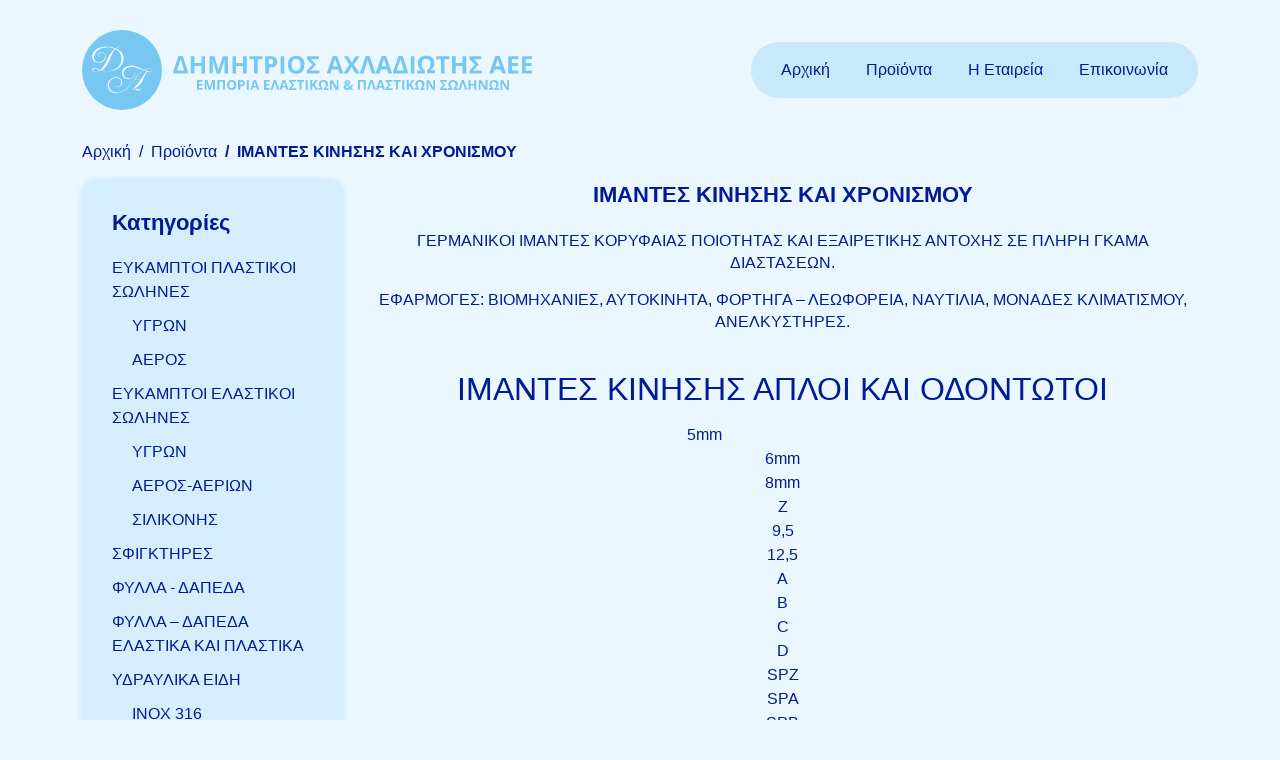

--- FILE ---
content_type: text/html; charset=UTF-8
request_url: https://www.achladiotis.gr/products/imantes-kinhshs-kai-xronismoy
body_size: 4081
content:
<!doctype html>
<html lang="el">
<head>

<meta charset="utf-8">
<meta name="viewport" content="width=device-width, initial-scale=1, shrink-to-fit=no">
<meta name="robots" content="all" />
<meta name="development" content="Netstream" />


<title>ΙΜΑΝΤΕΣ ΚΙΝΗΣΗΣ ΚΑΙ ΧΡΟΝΙΣΜΟΥ - ΔΗΜΗΤΡΙΟΣ ΑΧΛΑΔΙΩΤΗΣ ΑΕΕ</title>

<link href="https://www.achladiotis.gr/style/bootstrap/bootstrap.min.css" rel="stylesheet" type="text/css" />
<link href="https://www.achladiotis.gr/style/fontawesome/all.min.css?1" rel="stylesheet" type="text/css" />
<link href="https://www.achladiotis.gr/style/awesome-bootstrap-checkbox.css" rel="stylesheet" type="text/css" />
<link href="https://www.achladiotis.gr/js/owl.carousel/assets/owl.carousel.css" rel="stylesheet" type="text/css" />
<link href="https://www.achladiotis.gr/js/owl.carousel/assets/owl.theme.default.min.css" rel="stylesheet" type="text/css" />
<link href="https://www.achladiotis.gr/style/animate.min.css" rel="stylesheet" type="text/css" />
<link href="https://www.achladiotis.gr/style/hamburgers.min.css" rel="stylesheet" type="text/css" />
<link href="https://www.achladiotis.gr/js/mmenu-js/mmenu.css" rel="stylesheet" type="text/css" />
<link href="https://www.achladiotis.gr/style/colors.css" rel="stylesheet" type="text/css" />
<link href="https://www.achladiotis.gr/js/chosen/chosen.min.css" rel="stylesheet" type="text/css" />
<link href="https://www.achladiotis.gr/js/colorbox1.6/example3/colorbox.css?1" rel="stylesheet" type="text/css" />
<link href="https://www.achladiotis.gr/js/malihu/jquery.mCustomScrollbar.min.css?1" rel="stylesheet" type="text/css" />
<link href="//cdnjs.cloudflare.com/ajax/libs/bootstrap-slider/10.6.1/css/bootstrap-slider.min.css" rel="stylesheet" type="text/css" />
<link href="https://www.achladiotis.gr/style/style.css?1" rel="stylesheet" type="text/css" />

<link rel="apple-touch-icon" sizes="57x57" href="https://www.achladiotis.gr/style/favicon/apple-icon-57x57.png">
<link rel="apple-touch-icon" sizes="60x60" href="https://www.achladiotis.gr/style/favicon/apple-icon-60x60.png">
<link rel="apple-touch-icon" sizes="72x72" href="https://www.achladiotis.gr/style/favicon/apple-icon-72x72.png">
<link rel="apple-touch-icon" sizes="76x76" href="https://www.achladiotis.gr/style/favicon/apple-icon-76x76.png">
<link rel="apple-touch-icon" sizes="114x114" href="https://www.achladiotis.gr/style/favicon/apple-icon-114x114.png">
<link rel="apple-touch-icon" sizes="120x120" href="https://www.achladiotis.gr/style/favicon/apple-icon-120x120.png">
<link rel="apple-touch-icon" sizes="144x144" href="https://www.achladiotis.gr/style/favicon/apple-icon-144x144.png">
<link rel="apple-touch-icon" sizes="152x152" href="https://www.achladiotis.gr/style/favicon/apple-icon-152x152.png">
<link rel="apple-touch-icon" sizes="180x180" href="https://www.achladiotis.gr/style/favicon/apple-icon-180x180.png">
<link rel="icon" type="image/png" sizes="192x192"  href="https://www.achladiotis.gr/style/favicon/android-icon-192x192.png">
<link rel="icon" type="image/png" sizes="32x32" href="https://www.achladiotis.gr/style/favicon/favicon-32x32.png">
<link rel="icon" type="image/png" sizes="96x96" href="https://www.achladiotis.gr/style/favicon/favicon-96x96.png">
<link rel="icon" type="image/png" sizes="16x16" href="https://www.achladiotis.gr/style/favicon/favicon-16x16.png">
<link rel="manifest" href="https://www.achladiotis.gr/style/favicon/manifest.json">
<meta name="msapplication-TileColor" content="#ffffff">
<meta name="msapplication-TileImage" content="https://www.achladiotis.gr/style/favicon/ms-icon-144x144.png">
<meta name="theme-color" content="#ffffff">


<script type="text/javascript">
var site_path = '';
var grecaptcha_account = '6LfI_rEZAAAAAMfCauU-L3aha5xWRsyO3F0YbUxz';


</script>
<script type="text/javascript" src="https://www.achladiotis.gr/js/jquery/jquery-3.7.1.min.js"></script>
<script type="text/javascript" src="https://www.achladiotis.gr/js/bootstrap/bootstrap.bundle.min.js"></script>
<script type="text/javascript" src="https://www.achladiotis.gr/js/owl.carousel/owl.carousel.min.js"></script>
<script type="text/javascript" src="https://www.achladiotis.gr/js/mmenu-js/mmenu.js"></script>
<script type="text/javascript" src="https://www.achladiotis.gr/js/chosen/chosen.jquery.min.js"></script>
<script type="text/javascript" src="https://www.achladiotis.gr/js/jquery-validate/jquery.validate.min.js?1"></script>
<script type="text/javascript" src="https://www.achladiotis.gr/js/jquery-validate/localization/messages_el.js?1"></script>
<script type="text/javascript" src="https://www.achladiotis.gr/js/jquery.ajaxq/ajaxq.min.js"></script>
<script type="text/javascript" src="https://www.achladiotis.gr/js/jquery.loading-overlay/loadingoverlay.min.js"></script>
<script type="text/javascript" src="https://www.achladiotis.gr/js/jquery.throttle-debounce/jquery.ba-throttle-debounce.min.js"></script>
<script type="text/javascript" src="https://www.achladiotis.gr/js/jquery.cookie/jquery.cookie.min.js"></script>
<script type="text/javascript" src="https://www.achladiotis.gr/js/bootstrap-notify/bootstrap-notify.min.js"></script>
<script type="text/javascript" src="https://www.achladiotis.gr/js/colorbox1.6/jquery.colorbox-min.js"></script>
<script type="text/javascript" src="https://www.achladiotis.gr/js/jquery-scrollLock/jquery-scrollLock.min.js"></script>
<script type="text/javascript" src="https://www.achladiotis.gr/js/jquery.mousewheel/jquery.mousewheel.min.js"></script>
<script type="text/javascript" src="https://www.achladiotis.gr/js/malihu/jquery.mCustomScrollbar.concat.min.js?1"></script>
<script type="text/javascript" src="https://www.achladiotis.gr/js/tabUtils/TabUtils.min.js"></script>
<script type="text/javascript" src="https://www.achladiotis.gr/js/eshop.js?1"></script>
<script type="text/javascript" src="https://www.achladiotis.gr/js/bootstrap-slider/bootstrap-slider.min.js"></script>
<script type="text/javascript" src="https://www.google.com/recaptcha/api.js?render=explicit&onload=onRecaptchaLoadCallback"></script>
<script type="text/javascript" src="https://www.achladiotis.gr/js/URI.js"></script>
<script type="text/javascript" src="https://www.achladiotis.gr/js/frontend.js?1"></script>
<link rel="canonical" href="https://www.achladiotis.gr/products/imantes-kinhshs-kai-xronismoy/" />



</head>

<body class="">
<div id="page-wrapper">



<div id="wrapper">

  <header>
    <div class="container d-flex flex-wrap justify-content-between">
      <div class="logo"><a href="/"><img src="https://www.achladiotis.gr/style/images/logo.svg" alt="ΔΗΜΗΤΡΙΟΣ ΑΧΛΑΔΙΩΤΗΣ ΑΕΕ" class="img-fluid"/></a></div><!-- /.logo -->
      <div class="navigation d-flex justify-content-xl-center justify-content-end align-items-center">
        <nav class="navbar navbar-expand-lg">
          <div class="container-fluid">
            <div class="collapse navbar-collapse" id="mainNavigation">
              <ul class="navbar-nav mx-auto">
                <li class="nav-item">
                  <a class="nav-link" aria-current="page" href="/">Αρχική</a>
                </li>
                <li class="nav-item">
                  <a class="nav-link active" aria-current="page" href="/products">Προϊόντα</a>
                </li>
                <li class="nav-item">
                  <a class="nav-link" aria-current="page" href="/company">Η Εταιρεία</a>
                </li>
                                <li class="nav-item">
                  <a class="nav-link" aria-current="page" href="/contact">Επικοινωνία</a>
                </li>
              </ul>
            </div><!-- /.collapse -->
          </div><!-- /.container-fluid -->
        </nav>
        <div class="mm-categories">
          <button id="mm_menu" class="hamburger hamburger--spin js-hamburger" type="button" aria-label="Mobile Menu">
                <span class="hamburger-box">
                  <span class="hamburger-inner"></span>
                </span>
          </button>
        </div><!-- /.mm-categories -->
      </div><!-- /.navigation -->
    </div><!-- /.container -->
  </header>

        <main>
        <script type="application/ld+json">
{
  "@context": "https://schema.org/", 
  "@type": "BreadcrumbList", 
  "itemListElement": [{"@type": "ListItem", "position": 1, "name": "ΙΜΑΝΤΕΣ ΚΙΝΗΣΗΣ ΚΑΙ ΧΡΟΝΙΣΜΟΥ", "item": "https://www.achladiotis.gr/products/imantes-kinhshs-kai-xronismoy"}]
}
</script>

<script>
  $(function() {
    $('<div class="checkout_loading" style="display:none"><i class="fa fa-spinner fa-pulse fa-fw"></i> Παρακαλώ περιμένετε...</div>').prependTo($('body'));
  });
</script>

<div class="container content_wrapper">

  <nav aria-label="breadcrumb">
    <ol class="breadcrumb">
      <li class="breadcrumb-item"><a href="/">Αρχική</a></li>
      <li class="breadcrumb-item"><a href="/">Προϊόντα</a></li>
      <li class="breadcrumb-item active" aria-current="page"><a href="https://www.achladiotis.gr/products/imantes-kinhshs-kai-xronismoy">ΙΜΑΝΤΕΣ ΚΙΝΗΣΗΣ ΚΑΙ ΧΡΟΝΙΣΜΟΥ</a></li>
    </ol>
  </nav>

  <script>
    $(function() {
      $(document).on('click', '.sidebar_open', function(e) {
        e.preventDefault();
        $('#filter_sidebar').addClass('open');
        $('body').addClass('removeScrollBar');
      });
      $(document).on('click', '.sidebar_close', function(e) {
        e.preventDefault();
        $('#filter_sidebar').removeClass('open');
        $('body').removeClass('removeScrollBar');
      });

    });
  </script>
  <div class="col-12 my-3 open_sidebar">
    <span class="btn btn-sm btn-outline-blue sidebar_open">Φίλτρα</span>
  </div><!-- /.open_sidebar -->

  <div class="row">
      <div class="main_sidebar col-md-3 col-sm-12">
    <div id="categories_sidebar">
      <h2>Κατηγορίες</h2>
      <div class="wrapper" style="">

          <ul class="categories">
                        <li class=""><a href="https://www.achladiotis.gr/products/eykamptoi-plastikoi-swlhnes-ygrwn">EYKAMΠΤΟΙ ΠΛΑΣΤΙΚΟΙ ΣΩΛΗΝΕΣ </a>
                <ul class="subcat">                                    <li class=""><a href="https://www.achladiotis.gr/products/eykamptoi-plastikoi-swlhnes-ygrwn/ygrwn">ΥΓΡΩΝ</a>
                                    <li class=""><a href="https://www.achladiotis.gr/products/eykamptoi-plastikoi-swlhnes-ygrwn/aeros">ΑΕΡΟΣ</a>
                                  </ul>              </li>
                        <li class=""><a href="https://www.achladiotis.gr/products/eykamptoi-plastikoi-swlhnes-aeros">ΕΥΚΑΜΠΤΟΙ ΕΛΑΣΤΙΚΟΙ ΣΩΛΗΝΕΣ </a>
                <ul class="subcat">                                    <li class=""><a href="https://www.achladiotis.gr/products/eykamptoi-plastikoi-swlhnes-aeros/c121-ygrwn">ΥΓΡΩΝ</a>
                                    <li class=""><a href="https://www.achladiotis.gr/products/eykamptoi-plastikoi-swlhnes-aeros/aeros-aeriwn">ΑΕΡΟΣ-ΑΕΡΙΩΝ</a>
                                    <li class=""><a href="https://www.achladiotis.gr/products/eykamptoi-plastikoi-swlhnes-aeros/c135-silikonhs">ΣΙΛΙΚΟΝΗΣ</a>
                                  </ul>              </li>
                        <li class=""><a href="https://www.achladiotis.gr/products/sfigkthres">ΣΦΙΓΚΤΗΡΕΣ</a>
                                                                </li>
                        <li class=""><a href="https://www.achladiotis.gr/products/fylla-dapeda">ΦΥΛΛΑ - ΔΑΠΕΔΑ</a>
                                                                </li>
                        <li class=""><a href="https://www.achladiotis.gr/products/fylla-ndash-dapeda-elastika-kai-plastika">ΦΥΛΛΑ – ΔΑΠΕΔΑ ΕΛΑΣΤΙΚΑ ΚΑΙ ΠΛΑΣΤΙΚΑ</a>
                                                                </li>
                        <li class=""><a href="https://www.achladiotis.gr/products/ydraylika-eidh">ΥΔΡΑΥΛΙΚΑ ΕΙΔΗ</a>
                <ul class="subcat">                                    <li class=""><a href="https://www.achladiotis.gr/products/ydraylika-eidh/inox-316">INOX  316</a>
                                    <li class=""><a href="https://www.achladiotis.gr/products/ydraylika-eidh/c125-galbanize">ΓΑΛΒΑΝΙΖΕ</a>
                                    <li class=""><a href="https://www.achladiotis.gr/products/ydraylika-eidh/oreixalkina">ΟΡΕΙΧΑΛΚΙΝΑ</a>
                                    <li class=""><a href="https://www.achladiotis.gr/products/ydraylika-eidh/oreixalkina-monoswlhnioy">ΟΡΕΙΧΑΛΚΙΝΑ ΜΟΝΟΣΩΛΗΝΙΟΥ</a>
                                    <li class=""><a href="https://www.achladiotis.gr/products/ydraylika-eidh/banes">ΒΑΝΕΣ</a>
                                  </ul>              </li>
                        <li class=""><a href="https://www.achladiotis.gr/products/taxysyndesmoi">ΤΑΧΥΣΥΝΔΕΣΜΟΙ</a>
                <ul class="subcat">                                    <li class=""><a href="https://www.achladiotis.gr/products/taxysyndesmoi/camlock">CAMLOCK</a>
                                    <li class=""><a href="https://www.achladiotis.gr/products/taxysyndesmoi/stortz-pyrosbeshs">STORTZ ΠΥΡΟΣΒΕΣΗΣ</a>
                                    <li class=""><a href="https://www.achladiotis.gr/products/taxysyndesmoi/bauer">BAUER</a>
                                    <li class=""><a href="https://www.achladiotis.gr/products/taxysyndesmoi/c108-aeros">ΑΕΡΟΣ  (ΓΑΤΟΚΕΦΑΛΑ)</a>
                                    <li class=""><a href="https://www.achladiotis.gr/products/taxysyndesmoi/stortz">SWIFT</a>
                                  </ul>              </li>
                        <li class="active"><a href="https://www.achladiotis.gr/products/imantes-kinhshs-kai-xronismoy">ΙΜΑΝΤΕΣ ΚΙΝΗΣΗΣ ΚΑΙ ΧΡΟΝΙΣΜΟΥ</a>
                <ul class="subcat">                                    <li class=""><a href="https://www.achladiotis.gr/products/imantes-kinhshs-kai-xronismoy/kinhshs">ΚΙΝΗΣΗΣ</a>
                                    <li class=""><a href="https://www.achladiotis.gr/products/imantes-kinhshs-kai-xronismoy/xronismoy">ΧΡΟΝΙΣΜΟΥ</a>
                                  </ul>              </li>
                        <li class=""><a href="https://www.achladiotis.gr/products/swlhnes-kai-eksarthmata-piesews-pvc-u">ΣΩΛΗΝΕΣ ΚΑΙ ΕΞΑΡΤΗΜΑΤΑ ΠΙΕΣΕΩΣ PVC-U</a>
                <ul class="subcat">                                    <li class=""><a href="https://www.achladiotis.gr/products/swlhnes-kai-eksarthmata-piesews-pvc-u/kollhta">ΚΟΛΛΗΤΑ</a>
                                    <li class=""><a href="https://www.achladiotis.gr/products/swlhnes-kai-eksarthmata-piesews-pvc-u/bidwta">ΒΙΔΩΤΑ</a>
                                    <li class=""><a href="https://www.achladiotis.gr/products/swlhnes-kai-eksarthmata-piesews-pvc-u/mikta">ΜΙΚΤΑ</a>
                                  </ul>              </li>
                        <li class=""><a href="https://www.achladiotis.gr/products/eksarthmata-khpoy">ΕΞΑΡΤΗΜΑΤΑ ΚΗΠΟΥ</a>
                                                                </li>
                    </ul>
    </div><!-- /.wrapper -->
  </div><!-- /.#categories_sidebar -->
</div><!-- /.main_sidebar -->

    <div class="main_content col-md-9 col-sm-12">

      <h1>ΙΜΑΝΤΕΣ ΚΙΝΗΣΗΣ ΚΑΙ ΧΡΟΝΙΣΜΟΥ</h1>

      <div class="hp_list categories">

                  <div class="col-12 description text-center mb-4"><p>ΓΕΡΜΑΝΙΚΟΙ ΙΜΑΝΤΕΣ ΚΟΡΥΦΑΙΑΣ ΠΟΙΟΤΗΤΑΣ ΚΑΙ ΕΞΑΙΡΕΤΙΚΗΣ ΑΝΤΟΧΗΣ ΣΕ ΠΛΗΡΗ ΓΚΑΜΑ ΔΙΑΣΤΑΣΕΩΝ.</p>
<p>ΕΦΑΡΜΟΓΕΣ: ΒΙΟΜΗΧΑΝΙΕΣ, ΑΥΤΟΚΙΝΗΤΑ, ΦΟΡΤΗΓΑ – ΛΕΩΦΟΡΕΙΑ, ΝΑΥΤΙΛΙΑ, ΜΟΝΑΔΕΣ ΚΛΙΜΑΤΙΣΜΟΥ, ΑΝΕΛΚΥΣΤΗΡΕΣ.</p>
<p><br /><span class="h2">IMANTΕΣ ΚΙΝΗΣΗΣ ΑΠΛΟΙ ΚΑΙ ΟΔΟΝΤΩΤΟΙ</span></p>
<ul>
<li>5mm                                       </li>
<li>6mm</li>
<li>8mm</li>
<li>Z</li>
<li>9,5</li>
<li>12,5</li>
<li>A</li>
<li>B</li>
<li>C</li>
<li>D</li>
<li>SPZ</li>
<li>SPA</li>
<li>SPB</li>
<li>SPC</li>
<li>PK</li>
</ul>
<p><br /><span class="h2">ΙΜΑΝΤΕΣ ΧΡΟΝΙΣΜΟΥ</span></p>
<ul>
<li>ΧL</li>
<li>L</li>
<li>H</li>
<li>T5</li>
<li>T10</li>
</ul></div>
        
          <div id="categories_list" class="col-12 my-3 list">

            <div class="col-12">
              <div class="row">
                                  <div class="col-md-3 col-sm-6 col-6 item">
                    <a href="https://www.achladiotis.gr/products/imantes-kinhshs-kai-xronismoy/kinhshs">
                      <div class="image d-flex align-items-center justify-content-center">
                        <figure><img src="https://www.achladiotis.gr/style/images/nopic.webp" class="img-fluid"
                                     alt="ΚΙΝΗΣΗΣ"
                          ></figure>
                      </div>
                    </a>
                    <h2><a href="https://www.achladiotis.gr/products/imantes-kinhshs-kai-xronismoy/kinhshs"
                      >ΚΙΝΗΣΗΣ</a></h2>
                  </div>
                                    <div class="col-md-3 col-sm-6 col-6 item">
                    <a href="https://www.achladiotis.gr/products/imantes-kinhshs-kai-xronismoy/xronismoy">
                      <div class="image d-flex align-items-center justify-content-center">
                        <figure><img src="https://www.achladiotis.gr/style/images/nopic.webp" class="img-fluid"
                                     alt="ΧΡΟΝΙΣΜΟΥ"
                          ></figure>
                      </div>
                    </a>
                    <h2><a href="https://www.achladiotis.gr/products/imantes-kinhshs-kai-xronismoy/xronismoy"
                      >ΧΡΟΝΙΣΜΟΥ</a></h2>
                  </div>
                                </div><!-- /.row -->
            </div>
          </div>
          <div class="clearfix"></div>
        


        
        
          
        

      </div><!-- /.hp_list -->
    </div><!-- /.main_content -->
  </div><!-- /.row -->

</div><!-- /.content_wrapper -->
                       

    <div class="clearfix"></div>
        </main>

</div><!-- /#wrapper -->

  <script type="module">
    $(function() {
      $('#mm_menu').on('click', function(e) {
        e.preventDefault();
        if($('#mobile_menu').hasClass('open')) {
          $('#mm_menu').removeClass('active');
          $('#mobile_menu').removeClass('open');
          $('#mobile_menu').addClass('closed');
          $('body').removeClass('removeScrollBar');
        } else {
          $('#mm_menu').addClass('active');
          $('#mobile_menu').addClass('open');
          $('#mobile_menu').removeClass('closed');
          $('body').addClass('removeScrollBar');
        }
      });

      $(document).on('keyup', function(e) {
        if(e.keyCode == 27) {
          if($('#mobile_menu').hasClass('open')) {
            $('#mm_menu').removeClass('active');
            $('#mobile_menu').removeClass('open');
            $('#mobile_menu').addClass('closed');
            $('body').removeClass('removeScrollBar');
          }
        }
      });
    });
  </script>

  <div id="mobile_menu" class="d-flex align-items-center justify-content-center closed">
    <div class="navigation_container">
      <ul>
        <li><a href="/">Αρχική</a></li>
        <li><a href="/products">Κατάλογος</a></li>
        <li><a href="/company">Η Εταιρεία</a></li>
        <li><a href="/isologismos">Ισολογισμός</a></li>
        <li><a href="/contact">Επικοινωνία</a></li>
      </ul>
    </div><!-- /.navigation_container -->
  </div><!-- /#mobile_menu -->

<footer class="hidden-print">
  <div class="container">
    <div class="menu d-flex flex-column">
      <div class="logo"><a href="/"><img src="https://www.achladiotis.gr/style/images/logo.svg" alt="ΔΗΜΗΤΡΙΟΣ ΑΧΛΑΔΙΩΤΗΣ ΑΕΕ" class="img-fluid"/></a></div><!-- /.logo -->
      <div class="links">
        <ul class="d-flex flex-md-row flex-column justify-content-center align-items-center">
          <li><a href="/">Αρχική</a></li>
          <li><a href="/products">Κατάλογος</a></li>
          <li><a href="/company">Η Εταιρεία</a></li>
                    <li><a href="/contact">Επικοινωνία</a></li>
        </ul>
      </div><!-- /.links -->
      <div class="gemi">ΑΡ.Γ.Ε.ΜΗ.: 611201000</div><!-- /.gemi -->
    </div><!-- /.menu -->
  </div><!-- /.container -->
	<div class="bottombar">
        <div class="container">
        	<div class="row">
                <div class="col-md-8 col-12 copyright p-0">
                    <span>Copyright © 2025 achladiotis.gr</span>
                </div>
                <div class="col-md-4 col-12 madeby">
                    <a href="https://www.netstream.gr" target="_blank">made by netstream</a>
                </div>
        	</div><!-- /.row -->
        </div><!-- /.container -->
    </div><!-- /.lastbar -->
</footer>

<!-- script execution: 0.12491 seconds --><a href="#0" class="cd-top">Top</a>
</div><!-- /#page-wrapper -->

</body>
</html>


--- FILE ---
content_type: text/html; charset=utf-8
request_url: https://www.google.com/recaptcha/api2/anchor?ar=1&k=6LfI_rEZAAAAAMfCauU-L3aha5xWRsyO3F0YbUxz&co=aHR0cHM6Ly93d3cuYWNobGFkaW90aXMuZ3I6NDQz&hl=en&v=TkacYOdEJbdB_JjX802TMer9&size=invisible&badge=bottomleft&anchor-ms=20000&execute-ms=15000&cb=gclyj947nzdv
body_size: 45607
content:
<!DOCTYPE HTML><html dir="ltr" lang="en"><head><meta http-equiv="Content-Type" content="text/html; charset=UTF-8">
<meta http-equiv="X-UA-Compatible" content="IE=edge">
<title>reCAPTCHA</title>
<style type="text/css">
/* cyrillic-ext */
@font-face {
  font-family: 'Roboto';
  font-style: normal;
  font-weight: 400;
  src: url(//fonts.gstatic.com/s/roboto/v18/KFOmCnqEu92Fr1Mu72xKKTU1Kvnz.woff2) format('woff2');
  unicode-range: U+0460-052F, U+1C80-1C8A, U+20B4, U+2DE0-2DFF, U+A640-A69F, U+FE2E-FE2F;
}
/* cyrillic */
@font-face {
  font-family: 'Roboto';
  font-style: normal;
  font-weight: 400;
  src: url(//fonts.gstatic.com/s/roboto/v18/KFOmCnqEu92Fr1Mu5mxKKTU1Kvnz.woff2) format('woff2');
  unicode-range: U+0301, U+0400-045F, U+0490-0491, U+04B0-04B1, U+2116;
}
/* greek-ext */
@font-face {
  font-family: 'Roboto';
  font-style: normal;
  font-weight: 400;
  src: url(//fonts.gstatic.com/s/roboto/v18/KFOmCnqEu92Fr1Mu7mxKKTU1Kvnz.woff2) format('woff2');
  unicode-range: U+1F00-1FFF;
}
/* greek */
@font-face {
  font-family: 'Roboto';
  font-style: normal;
  font-weight: 400;
  src: url(//fonts.gstatic.com/s/roboto/v18/KFOmCnqEu92Fr1Mu4WxKKTU1Kvnz.woff2) format('woff2');
  unicode-range: U+0370-0377, U+037A-037F, U+0384-038A, U+038C, U+038E-03A1, U+03A3-03FF;
}
/* vietnamese */
@font-face {
  font-family: 'Roboto';
  font-style: normal;
  font-weight: 400;
  src: url(//fonts.gstatic.com/s/roboto/v18/KFOmCnqEu92Fr1Mu7WxKKTU1Kvnz.woff2) format('woff2');
  unicode-range: U+0102-0103, U+0110-0111, U+0128-0129, U+0168-0169, U+01A0-01A1, U+01AF-01B0, U+0300-0301, U+0303-0304, U+0308-0309, U+0323, U+0329, U+1EA0-1EF9, U+20AB;
}
/* latin-ext */
@font-face {
  font-family: 'Roboto';
  font-style: normal;
  font-weight: 400;
  src: url(//fonts.gstatic.com/s/roboto/v18/KFOmCnqEu92Fr1Mu7GxKKTU1Kvnz.woff2) format('woff2');
  unicode-range: U+0100-02BA, U+02BD-02C5, U+02C7-02CC, U+02CE-02D7, U+02DD-02FF, U+0304, U+0308, U+0329, U+1D00-1DBF, U+1E00-1E9F, U+1EF2-1EFF, U+2020, U+20A0-20AB, U+20AD-20C0, U+2113, U+2C60-2C7F, U+A720-A7FF;
}
/* latin */
@font-face {
  font-family: 'Roboto';
  font-style: normal;
  font-weight: 400;
  src: url(//fonts.gstatic.com/s/roboto/v18/KFOmCnqEu92Fr1Mu4mxKKTU1Kg.woff2) format('woff2');
  unicode-range: U+0000-00FF, U+0131, U+0152-0153, U+02BB-02BC, U+02C6, U+02DA, U+02DC, U+0304, U+0308, U+0329, U+2000-206F, U+20AC, U+2122, U+2191, U+2193, U+2212, U+2215, U+FEFF, U+FFFD;
}
/* cyrillic-ext */
@font-face {
  font-family: 'Roboto';
  font-style: normal;
  font-weight: 500;
  src: url(//fonts.gstatic.com/s/roboto/v18/KFOlCnqEu92Fr1MmEU9fCRc4AMP6lbBP.woff2) format('woff2');
  unicode-range: U+0460-052F, U+1C80-1C8A, U+20B4, U+2DE0-2DFF, U+A640-A69F, U+FE2E-FE2F;
}
/* cyrillic */
@font-face {
  font-family: 'Roboto';
  font-style: normal;
  font-weight: 500;
  src: url(//fonts.gstatic.com/s/roboto/v18/KFOlCnqEu92Fr1MmEU9fABc4AMP6lbBP.woff2) format('woff2');
  unicode-range: U+0301, U+0400-045F, U+0490-0491, U+04B0-04B1, U+2116;
}
/* greek-ext */
@font-face {
  font-family: 'Roboto';
  font-style: normal;
  font-weight: 500;
  src: url(//fonts.gstatic.com/s/roboto/v18/KFOlCnqEu92Fr1MmEU9fCBc4AMP6lbBP.woff2) format('woff2');
  unicode-range: U+1F00-1FFF;
}
/* greek */
@font-face {
  font-family: 'Roboto';
  font-style: normal;
  font-weight: 500;
  src: url(//fonts.gstatic.com/s/roboto/v18/KFOlCnqEu92Fr1MmEU9fBxc4AMP6lbBP.woff2) format('woff2');
  unicode-range: U+0370-0377, U+037A-037F, U+0384-038A, U+038C, U+038E-03A1, U+03A3-03FF;
}
/* vietnamese */
@font-face {
  font-family: 'Roboto';
  font-style: normal;
  font-weight: 500;
  src: url(//fonts.gstatic.com/s/roboto/v18/KFOlCnqEu92Fr1MmEU9fCxc4AMP6lbBP.woff2) format('woff2');
  unicode-range: U+0102-0103, U+0110-0111, U+0128-0129, U+0168-0169, U+01A0-01A1, U+01AF-01B0, U+0300-0301, U+0303-0304, U+0308-0309, U+0323, U+0329, U+1EA0-1EF9, U+20AB;
}
/* latin-ext */
@font-face {
  font-family: 'Roboto';
  font-style: normal;
  font-weight: 500;
  src: url(//fonts.gstatic.com/s/roboto/v18/KFOlCnqEu92Fr1MmEU9fChc4AMP6lbBP.woff2) format('woff2');
  unicode-range: U+0100-02BA, U+02BD-02C5, U+02C7-02CC, U+02CE-02D7, U+02DD-02FF, U+0304, U+0308, U+0329, U+1D00-1DBF, U+1E00-1E9F, U+1EF2-1EFF, U+2020, U+20A0-20AB, U+20AD-20C0, U+2113, U+2C60-2C7F, U+A720-A7FF;
}
/* latin */
@font-face {
  font-family: 'Roboto';
  font-style: normal;
  font-weight: 500;
  src: url(//fonts.gstatic.com/s/roboto/v18/KFOlCnqEu92Fr1MmEU9fBBc4AMP6lQ.woff2) format('woff2');
  unicode-range: U+0000-00FF, U+0131, U+0152-0153, U+02BB-02BC, U+02C6, U+02DA, U+02DC, U+0304, U+0308, U+0329, U+2000-206F, U+20AC, U+2122, U+2191, U+2193, U+2212, U+2215, U+FEFF, U+FFFD;
}
/* cyrillic-ext */
@font-face {
  font-family: 'Roboto';
  font-style: normal;
  font-weight: 900;
  src: url(//fonts.gstatic.com/s/roboto/v18/KFOlCnqEu92Fr1MmYUtfCRc4AMP6lbBP.woff2) format('woff2');
  unicode-range: U+0460-052F, U+1C80-1C8A, U+20B4, U+2DE0-2DFF, U+A640-A69F, U+FE2E-FE2F;
}
/* cyrillic */
@font-face {
  font-family: 'Roboto';
  font-style: normal;
  font-weight: 900;
  src: url(//fonts.gstatic.com/s/roboto/v18/KFOlCnqEu92Fr1MmYUtfABc4AMP6lbBP.woff2) format('woff2');
  unicode-range: U+0301, U+0400-045F, U+0490-0491, U+04B0-04B1, U+2116;
}
/* greek-ext */
@font-face {
  font-family: 'Roboto';
  font-style: normal;
  font-weight: 900;
  src: url(//fonts.gstatic.com/s/roboto/v18/KFOlCnqEu92Fr1MmYUtfCBc4AMP6lbBP.woff2) format('woff2');
  unicode-range: U+1F00-1FFF;
}
/* greek */
@font-face {
  font-family: 'Roboto';
  font-style: normal;
  font-weight: 900;
  src: url(//fonts.gstatic.com/s/roboto/v18/KFOlCnqEu92Fr1MmYUtfBxc4AMP6lbBP.woff2) format('woff2');
  unicode-range: U+0370-0377, U+037A-037F, U+0384-038A, U+038C, U+038E-03A1, U+03A3-03FF;
}
/* vietnamese */
@font-face {
  font-family: 'Roboto';
  font-style: normal;
  font-weight: 900;
  src: url(//fonts.gstatic.com/s/roboto/v18/KFOlCnqEu92Fr1MmYUtfCxc4AMP6lbBP.woff2) format('woff2');
  unicode-range: U+0102-0103, U+0110-0111, U+0128-0129, U+0168-0169, U+01A0-01A1, U+01AF-01B0, U+0300-0301, U+0303-0304, U+0308-0309, U+0323, U+0329, U+1EA0-1EF9, U+20AB;
}
/* latin-ext */
@font-face {
  font-family: 'Roboto';
  font-style: normal;
  font-weight: 900;
  src: url(//fonts.gstatic.com/s/roboto/v18/KFOlCnqEu92Fr1MmYUtfChc4AMP6lbBP.woff2) format('woff2');
  unicode-range: U+0100-02BA, U+02BD-02C5, U+02C7-02CC, U+02CE-02D7, U+02DD-02FF, U+0304, U+0308, U+0329, U+1D00-1DBF, U+1E00-1E9F, U+1EF2-1EFF, U+2020, U+20A0-20AB, U+20AD-20C0, U+2113, U+2C60-2C7F, U+A720-A7FF;
}
/* latin */
@font-face {
  font-family: 'Roboto';
  font-style: normal;
  font-weight: 900;
  src: url(//fonts.gstatic.com/s/roboto/v18/KFOlCnqEu92Fr1MmYUtfBBc4AMP6lQ.woff2) format('woff2');
  unicode-range: U+0000-00FF, U+0131, U+0152-0153, U+02BB-02BC, U+02C6, U+02DA, U+02DC, U+0304, U+0308, U+0329, U+2000-206F, U+20AC, U+2122, U+2191, U+2193, U+2212, U+2215, U+FEFF, U+FFFD;
}

</style>
<link rel="stylesheet" type="text/css" href="https://www.gstatic.com/recaptcha/releases/TkacYOdEJbdB_JjX802TMer9/styles__ltr.css">
<script nonce="Dk6sjA0IQTfNR4T5EZGkrA" type="text/javascript">window['__recaptcha_api'] = 'https://www.google.com/recaptcha/api2/';</script>
<script type="text/javascript" src="https://www.gstatic.com/recaptcha/releases/TkacYOdEJbdB_JjX802TMer9/recaptcha__en.js" nonce="Dk6sjA0IQTfNR4T5EZGkrA">
      
    </script></head>
<body><div id="rc-anchor-alert" class="rc-anchor-alert"></div>
<input type="hidden" id="recaptcha-token" value="[base64]">
<script type="text/javascript" nonce="Dk6sjA0IQTfNR4T5EZGkrA">
      recaptcha.anchor.Main.init("[\x22ainput\x22,[\x22bgdata\x22,\x22\x22,\[base64]/[base64]/[base64]/[base64]/[base64]/[base64]/[base64]/[base64]/[base64]/[base64]/[base64]/[base64]/[base64]/[base64]\\u003d\x22,\[base64]\\u003d\x22,\x22R8KHw4hnXjAkwrIOVWs7UMOibmYjwpLDtSBZwohzR8K5MTMgMsONw6XDgsOiwpLDnsOdY8O8wo4IfsKhw4/DtsOgwq7DgUk0YwTDoHohwoHCnUfDgy4nwpAuLsOvwoDDusOew4fCsMOSFXLDiAghw6rDv8OhNcOlw4YTw6rDj3zDuT/[base64]/DosOEwr3ChMOpC03CrsKFwofCulDDglnDs8OjSSIfWMKZw7RWw4rDonvDtcOeA8KhQQDDtn/DusK2M8OmAFcBw4I3bsOFwqs7FcO1Piw/wovCqcO1wqRTwpkqdW7Dg2k8wqrDp8KhwrDDtsKmwq9DEB7CtMKcJ0Ebwo3DgMK9LS8YE8Oswo/CjhjDt8ObVEkWwqnCssKfEcO0Q2rCuMODw6/DpcKVw7XDq0R9w6d2URRNw4tAaFc6P0fDlcOlHFnCsEfCuFnDkMOLDGPChcKuPTbChH/CjW9GLMOywr/Cq2DDt0AhEWLDlHnDu8K8wr0nCkQycsOBVMKZwpHCtsOtJxLDij/Ds8OyOcOiwpDDjMKXWmrDiXDDvytswqzCi8OIBMO+WjR4c2/ClcK+NMOQO8KHA3zCr8KJJsKMVS/DuRHDucO/EMKdwoJrwoPCt8ODw7TDohgEIXnDlGkpwr3CksKwccK3wrLDlwjCtcKLwo7Dk8KpF37CkcOGBVcjw5kRLGLCs8O6w7PDtcObBndhw6wBw4fDnVF3w5MuekvCsTxpw7vDik/DkhPDtcK2TjLDs8OBwqjDo8Klw7ImfT4Xw6E7LcOuY8O8PV7CtMKEwoPCtsOqAsOKwqUpJMOuwp3Cq8KHw45wBcKvX8KHXSrCn8OXwrEEwplDwovDu1/CisOMw5HCoRbDscKIwpHDpMKRNMO/UVppw4vCnR4ZWsKQwp/DgcK9w7TCosKkV8Kxw5HDvsK8F8OrwoXDv8KnwrPDiGAJC24Rw5vCsj7CuGQgw5MvKzhWwpMbZsORwpgxwoHDt8KcO8KoKlJYa0bCtcOOIQlLSsKkwq4aO8Oew6HDh2o1QMKkJ8Odw4jDlgbDrMOUw65/CcOPw57DpwJJwpzCqMOmwrU0HytnTsOAfSjCuEovwrA2w7DCrhfClB3DrMKbw6ERwr3DiHrClsKdw6PCiD7Di8KvV8Oqw4EDZWzCocKUTSAmwoRdw5HCjMKUw7HDpcO4S8KGwoFRazzDmsOwbsKkfcO6fMOPwr/ClxXCpcOCw4LCi2xJCWUFw7tkZyHCvMKAJ0xBQFdXw6x0w57Cs8OmABvCp8OYKnTDqsOgw4XCr0rCqcOsNsKjScKuwp9Qwrwdw6fDgnTCl13Ck8Kkw4F+UHV/FsKwwoHCmk/Di8KEHxvDh1cIwoXCsMKawoA1woDCqMOwwr/DlgjDuFwCfVnCkCMhB8KhQ8Oew6Ala8KiY8OBPngCw53CoMOOUErCicKZw6AveVXDksOGw7tTwpUGPsOTLMK8NATCmF1fOcKqw4PDsT5/fcOAGsOQw4AQeMKww6EtAlsnwo0cJjfCqcOQw5JqZAjDlWtBKB7DjC4pJ8OwwqjCuSoVw4vDgsK/woUBGMKtw6fDlMK2I8OEw4/Dqw3DuSgPW8K+wpt4w452NcKvwqIVM8K+w4HCsk94MxrDjgI2Z3lGw5TCpC7Dm8KWw4bDtUx4FcK6SRjCpm3DkibDoSHDnQjCkcKpw5rDvyRBwqAte8O6wrnCqETClsOAQ8KGw6/CpyILUXrDu8OtwoPCjGAiCHzDj8OeUcKOw7trwqzDiMKtQW3CqGPDsD/CnMKxwr/Di1tpSMOMbMOvHMK7w5RVwpzCnSHDo8O5wogVBMKyUMK1bcKSA8Oiw6RAwr9/wrFzccOhwqLDj8Kiw5EBw7fDvcOZwrsMwrEYwpF6w4fCgVwVw7MAw77Cs8K0wqHDpW3Dtm/Ci1PDuDXCo8KXwo/[base64]/CcO7w5PDhQ3DsX4mTMO6woXCpzXDgjsYwoHDssOHw4fCksKCBHHCtcK3woQPw7LCucO1w5rDnnzDvMKywprDnTHCmsKew4LDu1/DpMK5QALCgsKswqPDkj/DggHDvS49w4lQNMOoXMOGwoXCo0jCrMOHw7lyQ8KSwoHCm8K5ZV0YwrLDv3LCsMKFwoZ5wp0IF8KjAMKaDsOpWS06wqBbAsOFworDi23DgR5AwrnDs8K+bMOjw7F2YMK/YTQXwrlswpgjY8KAB8KTf8OcQnF9wo/CtcOnF2YpSHx/NWZYS2jDt3MaLMOaUcO0wrzDoMKafRhqUsO8Ejkuc8KOw77DqTpRwr5ZfB/[base64]/CuD9nwo7Dn8KDw4vDucOlwo7DsMOjT8KYwoDClErCt3rDvkZQw7J1wqPDuEsBwobClcKLw5PDgUhvHRYnGMOlTMOnU8OubcONXiwRw5dLwpQFw4M+A3bCiDciGMOSI8KZw7lrworCrMKgehLChE4sw4YWwpnCnl5/woNhwrMEMkTCjnhUDn16w6jDtcOARcKtEFvDmsOEwoN7w6bDgcOFCcKNw7Z/[base64]/DgMObw7MnXEAEZ8KPw705d0x+PjEGPwPDncOxwoNbGsKdw7kfUcKdV0TCmyXDpcKIwpTCpEA5w7zDoC1iJ8OKw4/DkW5+AsOJZy7DkcKbw67CtMKJbsKTJsOjw4LCvUfCti1lCQPDk8K9B8KNwrDCpkLDusK+w7Zcw4jCjE/CoX/CscOwbcOCw642fsOHw7XDr8ORwoh1wp7DuE7CmhBtbBc1CGUzPcORelPCtD3DtMOowofDm8OJwr52wrPCkhxbwohkwpTDusKZdC0xIsKZWsOoH8OVwrPCjcKdwrnCn3rClS9BFcKvCMKkVMODCMOxwprChnUOwp7DkHk4woprw7U6w4LCgsKlwpDDgAzCqg3Di8KYEh/DpXzClsOvMiNgwrZ8woLDpMO9w4UFPinCp8KbRWtoThw5C8KswoZKwpQ/Nix+wrRsw5rCqsKWw6jDiMORwpleR8K9w4xRw5fDrsO/[base64]/w6VuUsOIGcOTACTCmMOWPsOLLcKswpguHsKQwoXDuzdwwo5OUSlkU8KtSG3DuXUyNcO7WsO4w5DDqyHCpmPDuDoYw43CvzwCworCsSB/IxjDp8KMw5Ekw5VyHB/CjWBlw4vCq14ZJmXCncOgw4PDmGELScOZw6sJw7zCisKrwrbDtMOIY8KvwrYFPMKuU8KGZcO6PXJ2woLCmsK/A8KOdx9HOsOxAjzDhsOgw5M4eTjDjgnCljjCp8K8w4TDuRzCmS/CrMOKw7oOw7NYw6QJwrLCvsO8wrLCuydCw51cf2rDscKlwptIVHABJD9pUEPDh8KLSw07BQJVfcORKcKMAsK+cg3CisOYNCbDpMKkCcK/wpnDljZ5Vj02w6IFbcOlwr7CpiBjEMKGWjfDpcOGwqlzw4sXEsODNwzDsTXCsgAJwr49w5zDk8OPw67Ck20MBXtxX8OEIsOKDcOQw4zDiAlOwpnChsORax87e8OCS8OHwp7Dj8OVMRvDsMKXw5oww5YTRTzDisK3YhjChVpOw4HCncKLcMKmw4/CgkAHw6/DkMKZAMOkdsOHwpB0AkzCtSgdM2hHwpjCswQ7AsKuw5TCiBLDjMOew71rMV7ClE/Dn8Kiw41zPFlQwqdiTnjCiFXCr8OFeSsZwqLDjD0PSlUqWUMMRT3DjR1Tw54Vw6xPcsOFw7h7L8OncsO5w5dHw5AKIBBqw7/CrV5ow6VfO8Ovw6MawrzDm2HCnTI1ecOowoFfwrxMAMKAwqDDkxjDoATDlcKRw7rDvWdXdTZawrLDkBcpw4bCtzzCrG7CvHsNwqZ6e8Ksw5R6woMHw5kYWMO6wpHCpMKNw5ceXXHDncOUC3UeJ8KnCsOkNi/CssOlJcKjBTdXWcKuW2jCuMO8w4DCmcOCPTXDmsOZw6fDssKQAz0VwqPCu0vCsXY9w5t6DsKIw7UgwqUpUsKNwoPCtCPCpz8OwqbChsKgGgnDq8Ohw4wvPMKKPzzDjX/DisO/w5jChxrCr8K4ZSHDphTDhzNsUsKuw4Ezw6Igw7wyw5ghwr58PnV2Kk9FZsKkw6XDoMKAXgnCuELCtsKlw5dqwpHDlMKmI0TDolt/JsKaf8OKQh3DiggVBMOsKijCk0jDnFIEwopdcFDCshRnw6wXcinDr2HDncKRVkrDuVPDpl3Dp8OoG2kjN0cQwqxowq47wrJDdElzw7jCtMKRw5fDnzstwpYVwr/DssKvw6IHw43DtcO2IiYRw4kKYnJMwrjDlH9la8OZwrHCn1xBQmTCg2oyw7PCpl5Nw5/Ch8OvIgc6Uj7DgmDCoxYXNG1iw7Ijwr4ON8Kdw4bCosKsRndawotLVCXCtcOYwq0cwqdnwpjCrUbCqcKpOS3DtBwpVcK/QxjDinQFIMOvwqJhPHs8XsOuw6FNKMK/O8O7FiRkFnTCpcOROsOmZ13Cq8KFJjfCkTHCjDUGw4zDg1QRCMOJwp/DvGIrWjM+w53CqcOseSktJ8OYPsKIw4XCvV/[base64]/w6nDuMOZSjLDksO6wpJXUcOYCVjCoi8Ew4MGw4F5DjYewrTDlsKgw5RlHjhDAHvDlMKxCcK+H8OfwrNpaAVewq8Pw77CrUQtw6HDosK5MMONEcKjGMK8b2DCsUFqeFLDrMKtwrNsPMOXw67DsMOgMHLCkxbCkMOvJ8KYwqM6wrXCh8Obwr/DvsKQRsOfw7XCp2wYTcOawpLCvMOLLnfDqFRjP8O5PGBMw6/DlMKKc0DDpFwLesOVwox1ai9FVgbCjcKCw45bWsK+dXzCqwDCocKTw4cew5YvwobDuWLDq1IxwqrCtMK0wrxODMKUY8OaHi7CisOFMEgcwrZJJU1jT0vCtcKawqonN3N6DMKOwqPCpA7DnMKqw5wiwotGwqXCl8KpX01oasKyDk3CgwjDncONw6BbFXjCrsK/a3XDqsKJw4QKw7ddwp1CQF3DlsOIOMK5RcK9Y1ZjwrTCqnwpNTPCvWh5NMKCFxcwwq3CtsK2Ei3Do8ODHMKBwp3Dq8O2aMOZw7QNwpvDmcOgcMOAw7vDj8KKUsK+fEfCvgbDhDE6D8Ogw7nDp8OjwrcNw5ceL8Khw4lmPzzDhSBGE8O/AMKbcT0Qw7h0UsOhAcOgwo7Ct8OFwql7UmbDrcOywq/CmhvDijXDsMOmOMK3wrvDlkXClW3DiUjCkG0ywptKTcKpw7zCosKlw54ywrPCo8OSTQ0vw71VVsK8XUhEw58/w57DuUNuLFTCiATCg8KQw6pZScOzwpgUw68Bw4PChcKGNyxRw67DrDEje8K5ZMO/[base64]/DvnIRfXViwq/CtwjCncKERMO9wosNF8O6PMO8woXCgmFkU2YXJ8Kzw78jwp5iwq1rw6jChz/Ct8OxwrRxw4vCkF4Lw4wZdcOOIkfCrMKow5jDhxHDuMKQwqbCvDEmwqtPwqs+wrhfw4UBIsO+A1TDv1rDucOvIX/[base64]/ChxzCjF5faEEFw7dgwr7DgWLCjn/Ds8O1wpE7wr/Cp0IiPDRowqDDviAyPGVzJCPCmsOZw786wp4dw4U8HMKKCsK7w6UfwqgPRnPDm8Onw6sBw5zChjEVwrc/aMKqw6rDmcKXQcKZLVjDh8Kjw43DqzhHcGsVwrowE8KONcKDQhPCtcOyw63DisOfGcO6flM/Rmsdwp/CpjsZw4DDonzChngfwrrCvMOTw5vDvzPDqcK/ClwIF8O0wrzDjFlzwpjDu8OYwq7DvcKYEzrCsE1sEA5cWg3CmXTCuS3DvlYnwrczw5nDvcO/ZEw4w4XDq8OEw6UefXzDgMKfcsOES8OVPcKhwos/[base64]/DksO4d1okwpPDo8OhPl7CpFsHTnLCsQs/ZMOmUC7DkioOXFvCrcKcWS3Cmm4/wogkNsONeMOGw5PDgcKSwq9fwqnCiRjCn8K+wonCkUIlw67CkMKewpI9wpZTGcOcw6YqGcOFblwwwpHCu8OAw4BFwq10wp/[base64]/FkTDhU/Cm13DhMKBAMO9Rl1KXXwOw43CgSdawqTDkMOxe8Ojw6rCo0huw4BwcsKlwo4xIy5gMDfCuVjCvF8pYMOuw7A+a8OTwpoJSBbDjk8xw4HDjMKwCsK/VMKZB8OlwrjCrcKDw6kTwq1eT8KsRlDCnxBxw7HDs2zCsAVXwp9bPsOZw4x5wpvDvMK5w71jZkUOw6TCpcKdSHrCosOUHMKDw5YUw6Q4NcOHI8OXKsKNw6IIfsK1UynClm4HR1U8wofDk2cAwqzDsMKNd8KtVcOIwrHCrsOWLC7DpsKlHSQ/woDClMK1OMKLACzDvsKzBXDCp8KHwoE+w5dgwrvDqcK1ckFyAsOacHDCkElFXsK9NjbDsMKDwoByOBbCgGjDqSXDoT/CqW0Qw7cHw5LCsV3CizRtUMObRQwrw6/CqsKTbQ/CkxDCqcKPw7g5wqNMw5Y+TVXCqiLDnsOew6dUw4V+NkY9wpMvHcOvEMOsW8Ouw7NLw57DonInw5LDtcOyXSDCncO1w6FWwo/DjcKzVMOBA2nCvH3CgRrCk03DqjvDmVEVwrxywo/CpsORw7d7w7YbHcKeVAVYwrHDssODwqDDnTFQw74Ew4nCjsOIw5ppTnHDrcOIXMOzw54kw43ClMKnFcOvFE5jwrIpfgwYw6rDlxTDvDjCrsOuw6MoEiTDoMK4cMK7wqRgASHDiMKwJsOQw4bCmsO+AcKcPi5RVsOYDW8/wqnCqcOQCsODw5dDLsK0OmUdZmZSwphsa8KQw5HCsEbDmz3CuV5Zwq/ClcO2w4bCnMOYesKCSwMqwp8Qw60Lb8KSw6hrPHY0w7JCe1IdL8ORwo3CssOqKcOtworDtVXDjRvCv3/ClzpKdMKXw708woY/w7EBwohiwrTCpCzDrmNyIS0USRHDvMOiHMOHfELCj8KVw5pUJwkXAMOQwpU9KycCwod0ZsKhwpsCWQvCgkjDrsKsw6JqY8K9HsO3wpjCtMKuwqsWLcKhaMKyPMODw75HRMO6EV59KcOpaiHDv8Omw6l+IsOHOzrDs8KiwojDhcKhwpBKXxdTJxgNwoHClndiw4JCV3/Dkg3DvMKnCsOHw6zCrgxqYmfCvCXDklbDocOVJsKuw7rDuw7CrC/DvsO0b1AmbMO2J8KgSXg4ExhtwoPCiFJkw5LClcKowqguw5DCpcKuw5M/C39MMsOXw53Dvxd7OsOfQRQMPQQ+w7oOJcOJwo7DuwdPIWMwUsOkwqFTwp4Uwr3CjsOKwqADSsOdQ8OhBiPDi8Onw4VxScKFMyBNZsOAbAHDjiU3w4UKOsK1PcO0wpVySi4OHsK2PQDDjD1xRCLCuXXCsjRPSMOgw53CmcKPbD5JwqQjw6tmw6QIYi4qw7A2worChX/DmcKjIBdrEcOUZ2U4w5Aye3wiDy4pZR1aNcK3VcOQV8OfHwvCklbDqDFjwo4ASBUGwr/DkcKxw6jCjMKqclzCrTgYwrFmwp1VU8KcTn7Dsko2Z8O4HMKuwq7Dh8KAc1VMYcOENk1uw4rDrlkyCn1UY0hlbVYSSsKGesKUwoJTKMOSIsOcHcKxLsOpDcOoMcKgMsO/wrAEwoFFT8O3w4RzWA4eHGp7OsK7YD9SPk5pwp/DjsOAw45+w4Vtw6AqwoQmCFQjW3fCl8KAw5QkH3zDjsOdBsKTw57ChcKrHMKAX0bDmWnCq3gwwonCucKEcBPCjMKDfcKYwph1w7fDigdLwpVQBT45wp7DmT/ChsOHHMKFwpLChsOhw4TCrDPDo8ODTcOWwr5qwrDDlsKXwovCqsKgW8O/REVIEsK/IxbCtRDDo8KLbsObwqfDi8K/Iz8Vw5zDn8OpwqJdw4nCrxjCiMOzw6/DjcKXw7/CocOWwp08FxMaJD/[base64]/CosKwO8KBMMKobsOIU8OwcMKpFkYePMKnwoUQw63Dh8Kyw6JOZDPClMOQw5nChBZXGD8ZwqTCuEgCw5HDtGbDsMKDwqs9QAvCp8KeCR/[base64]/[base64]/CcO7EVzCjcKdw4HDh8KuT2TDkxhGLcKRwr8FWEnCtMKiwosJJk4SYcO2w4bDvTfDpMO6wp8sQAHDnGZow7RKwpRaH8OnBjrDmnjCp8OEwpA5w7BXOjTDlcK3e3LDncODw7vCj8K8WXZ4EcKUw7PClGxKK0A/[base64]/DisOdT8OhwpvDsjdMw7kPwpxzw6rDjMKlw6g3w6JbBsO/ZSHDv0bDt8Obw7onw4Uow6A2w7c8cgR4UMKcMMK+wrYHG3vDrxDDucOKdEMoAMKWInY8w6sjw7/DscOOw5PCksK3MMK0KcOSc0bCmsKwbcKGw5rCu8OwPcKrwqXCtVDDlVvDgybCtzwnDsOqAsONej3Dr8KWIVIOwpzCuiLClkMjwq3DmcK/w5YIwojCsMOIM8KVMcKcKsO7wrYoPijDvX9cTCXCvcO/VkEoH8KXwrsaw5QjccOdwocVw5lewpB1d8OEa8Ksw5FvdihAw5IwwofCs8O9W8OxRQPCqMOGw7N+w6DDn8KrSsOTw4HDi8OPwpBww7zCssKiAQ/DsjEdw7bDh8KaJWx/LsONK1LCrMKlwognwrbDsMOZw40+woLDlkkCw7FCwrIQwrU0UGbCpFHCsH/DlGPCl8OFYkvCt0hsb8KFVR/CtsOaw481ER5hdHFyFMOxw5PDrcORC3DDkR4fSnAcTl3CsCBlVxIgZSkSS8OOHmXDtsO3AsKMwpnDqsK8W0suVTjCpMOaVcKDw6rDtU/DthjDmcKPworCgH92KcKxwoLCoXXCt1LCvcKSwrjDhsO1bkkoG3DDqUNPcT4HFMOJwrDCqVgabkJhb3zCgcOJUsK0e8O6NMO7KsO9wpgdEVTDsMK/[base64]/[base64]/DqsO9w57Cl8Odw4HDucKHcm51wpHCuRJ4PinDmsOLDMONw6LDisOiw4ljw6bCgsOjwpfCr8KSCmTCrCVfwovCqF7ChhzDlsOUw50XU8OLfsKdNkrCsBgMw5PCt8OYwqFhw4/[base64]/CvsO2w7PDmlHDu8O3w77DuWnClF/CiMKuPw9UwpFoQXHClsOFw4nCsELCnmfDu8OFGDdFw6c8wocoTgYnazAKXjt7KcKIHsK5JMKDwo7DvQHCrsOKwrt4TxN/[base64]/DnVfCo8KGwqY3wqdaeMODw6gMLmgcYxoCw7okdlLCjnULw43DuMK4VmQnWsKzAMKmTjVUwqbCiUF8Vj1/A8KtwpnDjg8Mwo5Pw7tDPHLDj0rCncOGK8OkwrTDjMOCw4nChMOhaz3DsMKREBHCvcO2w7RawprDl8Ogwq9yZsO8woVrwrk1wpvDv3wiw7RJQcOvw5kAPcOaw6XDtcOYw4EVwovDlcOLVcKnw4ZUwpPDpS4DE8OIw4Auwr/CiUHCiHvDhQoUwpN/VmvCiFrDtgAcwpLCkcOBTiJcw7JIAlnChsOJw6rChBjDuhvDqC7DtMOBw7BTwro4w7vCrnvDo8KkJcK/w48eO2pgw6ZIwqZqcQl3PMKswplUw6bDtHIhwo7Coj3CgnjCsjJVwpPCocOnw4fDrFZhwqhEwqIyJ8OPwr/CnMOHwpXCvsKhQn4Fwr3DocOscDLDl8OXw4EQw5DDm8Kaw5d7LkfDjsKqNgHCvMOTwpF6bjVOw7xODcOEw5/ClMKMCls3wp8+dsOgwph8Bj1Zw6dnbBDDt8KdeBHDtEYGUMOXwprChsO8w7PDpsOWw4Ryw4fCksKFwoIVwozDncOlworDpsO0HA5kw5/[base64]/w4TDo280w4PCrG3Ck8O4NEXDgcO/FRd8cXNRH8KowqXDlSDCr8Okw6rDr1/DiMOiUHLChw1Cw71Aw7Fyw5/Cm8KRwoQREMKgbyzCtjDCiRfCnj3Dp1M6w4/DjcKtGwMJw6cXM8ObwrYGRcOxW1ZxZMOwDcO7G8OrwrzDmT/[base64]/[base64]/CmMOTw4rCl8OhDsOjBMOrDMO8AcKIw4tMeMO+w4TDnmduX8OaAsKuZ8OOEsKcKC3Cn8KSwqwMXx7CvgDDlMO+w4zCjBw7wqBQwqTDvRnCmXNXwrrDosOOwq7Dn1lLw6ZBFMKaB8OMwoNoD8K5Gn4rwozCqwPDksOawqk5KsKmJhYbwog3wqIsBD/CoTIQw40iw7dJw4rDv1bCnX8Cw73Dlwk4Ji3CjTFowo/[base64]/DsMKzesKhw5DCqQVMwp1Zw4hKXgzCrlfDkkM/SD8bwohXfcOTbsKOw41HKcK3HcO+SCERw57CgcKEw7XDjmDCpjfDsWhDw4xxwoNVwo7DlyhcwrPCuR91KcKCwrhSwrnCgMKxw6drwqYMI8O9Xm/DiEh2OMKZPBV5wrLCh8OJPsOLLVtyw6xAe8OPdsKQw4k2w6fCksOCDjMgw4hgw7vCsQ/ChcOfV8OmGmTDlMO4woZLw6ovw6HDsEbDh1Eww7oEMDzDsyQWEMOqwp/Dk3I3w53CvsOcZEIAw6bCu8O5wpjDo8OmY0ELw5Usw5vCiWMREw3DnQ3Dp8OSworCljBtD8K7GcOCwqbDhV/[base64]/CnsKLw5HDrsKIwoXCnMKywqBSPsO+w4TCi8Kmw7M+VybDm3k0DnA1w5o0w4tGwq7Drm/Du2AoMQ7DhsOfVlTCjw/Dk8KbOCDCuMKtw4DCpsKgK2dxJXJrKMKKw4cJGDPCgH9fw6/DpkVaw6M3wp7DssOYKcO8w6nDg8KDBTPCrsO2AMKawrc/woDDo8KmLTzDvUMUw6TDm2oaFsO6aVQwwpXDjsOYwo/DosKOXinChDkhdsOCS8KMMcKFw4NsAzXDiMOSw7rDqcOLwpjCl8ORw5oCHMKRw5fDnsOwWhjCtcKTIsOKw61/wrrDpsKPwqlZEcOaa8KcwpEGwp7Co8KgQVjDssK6w7vDoVZbwooeYsKNwrlqflnDq8K8I2tNw6DCnl5HwpTDtknClxTClkbCvyFowovDpcKewo3CmsO6wqAWb8OFSsO0EsK1O07CnsK5BgJNwo/DmSBNwocbLQUvI2osw4LClMOIwprDtsKtwqMQw7NIUB0rwq5eWSvDj8Oew6LDi8Kxw5PDkg/CrUoSwobDoMOyB8OrOizDkWvCmm3CvcOjGBlUdzbCiHXDsMO2wpIvYntTw4bDmmMcZHLCh0TDtgEhVj7ChsKEUcOMcx4NwqpdDsK4w5FoVjgaccOuwpDCh8KrEixywrrDvMK1GXIIE8OPVcOSfQvCkXAxwp/[base64]/Dj37Cv2bDr8Oyw6cdRUTCsQAsw7HCj1/[base64]/Az7DoFvClcOVwo/DusK3wpLDjMO6Cl5Fwqs9aCdzSMOJXzvDn8OVSMKzUMKvwqDCt0rDqR4zwoRYwp5Ywr7DmUReDcO2wpzCkgtBw75EQMKVwrXCpcObw4VUE8OmJQpsw6HDhcKjRMK8YsKeZsKkwr0/[base64]/[base64]/Cs8O8IcKmQMKMA8Oww5A5wqAhXGEUEH5iwoM0w7Iew5sbaBnDqMOsasOPw65wwrPDh8K1w6vCvEJawoLCgsOgBMOxwoDDvsK3D23DiAPDrsKIw6LDq8K2YsOFLynCu8K/[base64]/wpTDkcO6EQLCo8K+MU3CuMKRECLDoRPCgmrDuxDClMKcw60Yw6rCu1BvXFvDrcO7IcKqwrVUKXLCscKRSSE/wqp5AiYXSXcOw4vClMOawqRFwojCo8OZF8OpEsKAE3DDisKpHcKeRcOrwoltBBPCpcO5A8KNI8KpwrR2MyslwpnDmX8WP8O5woPDh8KDwqVRw6rCrzVlBWRML8K+IcKdw6dNwqxwYMOvb1ltwqfCnWjDtGXCksK/[base64]/CnQrDu0/CnHPCo1Bjwr8nb00qbsKPwrXDr1zDuCIOw4nCs17Du8OtasK5wpx0wo/CusKVwp87wp/CvsKMw7pPw5BZwqjDl8Ovw4DChifCgxTCmMOzaDrCnMKYDcOvwrDDomfDj8KCw5RMccKkw4wqDMOdbsK/wqM+FsKkw6PDvcOhXA7Cln/CoVkrwosFd1ckAUPDslvCm8OZHmVhw64cwo1Zw57DicKYw7c9KMKGw4R3wpk/wpXCgAnDuVXCiMKrwr/DkwDCnMOiwrLCpyvCvsOPRMKlPS7CojHCqXPDq8ORbnBAworCs8OWw6xFSi9AwonDuVPDg8KdZxjDoMOCw6DClMKxwpnCosKBwpQ4wqvCnkXCsGfCjQ7DsMKuGj/DoMKBOMORYMO+PVdKw4HCuX7Cg1Ahw4/DkcOwwpdoI8KqGC1/[base64]/[base64]/w5DCv19RwqJYIcK1F8Opw4nCtz0CwqEtEcO3LcOgwozDgMO+wrIACsKZwpZNf8KzcQ4Ew7PCrcO8w5LDqTQ/[base64]/DqmsuFMOEw5rCtsKMFklmXMKPwrtYwpDCowjCkcKvTxoww5xlw6pHZ8K4ETEWW8K5ccOpw6TDgUJPwrJCwqjDjmUAwqAEw63DusKTRMKPw7LCtw5iw6oXAR89w6fDjcKnw7vDmMK/[base64]/DiMKdw4vDnMKfw5ZxwpXCocOwAMONIsOFdwLCi8OvwqFhwrwBwo09dQLCvATCrSRzHMKYFHjDnsKBKcKFHlvCmcOGB8OeVkbDkMOtegPDlxrDkMO/NsKcCjbDm8KTZGsYRktiUMOmMisYw4ZIWMOjw4pWw5PDjURPw67Dl8KGw7rCt8KpHcKTKz8kBEkjXS7Cu8OSZHULPMKVMn/Co8Kaw4rCtVo9w5vDisO/[base64]/[base64]/[base64]/w6tOZ3zDvnDDg2DDojbDj8Oywo10wp3Cj2FwHcKydRnDrBFyASrCuDLCv8OEw57CpcODwrzDgBPCknMyXsKiwq7DkMOuRMK0wqFrw4jDi8OLwrBLwrUzw7N0BMK7wrVHVsKEwrIOw7VJa8Otw5huw4DDmnd9wp7DpcKLfmjCuxhOLljCtMOqfMOfw6nClsOCwpM/BmzDpsO4w6nCl8KEXcKSN3zCnyNNw5x/w5HCisKZwovCu8KGUMKHw6Bowrg8wonCvcO7QW9HfV8DwqVhwoACwo/CpsK0w5DDgSPDp2/Dr8K1EgHClcKIVsOIecKFT8K7ai7DjMODwo0awrfChmpiKBnCncKsw4QoDsKufmfDkBfDoScawqdWdDJ1wpA8QMOyOnDDrVHCr8ODwqpqwpsUwqfCgG/[base64]/w5cCVcOvD8OfHsOMRsO5eMOmPMOkLMKzwq4FwoITwrIlwq1qcMKEZ33CmMKmSBEQTzVyAMOrQcKGHMKzwrduXSjCkC7CtQ3Dp8OhwoZfGhrCr8KVwrjCncKXwo3Dt8OlwqRnRsKOYhgywpvChsOORAjCsFlGZcKwPkbDucKLwpA/FsKkwqs5w57DgMKoHDovw4rCkcKbPlk/w5nClzTDhmPCssOtAsOoLHcYw57DuSvCtDjDsG9/[base64]/CtMKUKnPDj8OSamd9DcKJSsKtwoHCqcO4w7XDhh9ILlXDtsKHwrxlwrbDvUnCocKIw4HDksOfwoprw5XDjsKVYyPDuwpwJTnDqAYEw5NTFlXDvyjCgcKzOB3CocKtw5cREStxPcO6E8ONw53DjcKZwoDCgmsmWBHDkMO/OsKhwrlZemTCosKbwqrCoREaci3Dj8OIdcKSwpbCmw9BwrZDwpvDoMOKdMOqwpzClF7CjSQKw7HDmTJ8wpfDlcOswoLCjcK6dMOIwp3Cm1LClEnChGl8w6jDuE/CnsKVMWkEe8Oew5DDriFhZinDm8O9McKrwqHDnhrDtcOrMMOqX2NOQ8O5fMOWWQQwbcODKsKRwr/Ch8K0wovDrTpJw5RZwqXDrsKDPMKdd8KlFMKRAcOoJMKtw5HDrD7CrmnDry14K8Kswp/CrcO8wqXCuMKbJ8Osw4DDiQlgAAzCtB/CmSUYC8Kjw7LDlxDCtHMMR8K2wpZHwrM1VB3CnggVCcKBw57CoMOkw4IZRcKxPcKOw4pWwr99wrHDhsKIwo4NbkzCpcK4wrQzwpsAF8O8Z8KZw7/[base64]/DtRliw6HCgcKww68fw7gbXsOCeDxOLG52CMKGFsKrwo1tSQXDqcKJYVfCuMKywq3Dl8Kjwqoxd8KmKMOrUMOwaBYDw6ErHAfCi8KSw5onw4obWyJiwo/DnxbDrcOrw4JKwq5bHcOaH8O8wrEdwqdewpXCg0vCo8KSFS4ew4zDiRfChmrDllzDn1rDvjrClcOYwoZAW8OcSlNrJ8KvUcKDQxlbKhzCgi3DscOiw7/[base64]/WcKrw74dSsKGw63CjsKETTLDlkXDs8KRbMOOw6/CowbCoyRWO8OIAcK5wrLDhxjDhMK0wqnCpcK3woU0QhbCtsOFWE0ZbsKswrtLw6YkwrTCulNkwowqwo/ChFA2VU8zImPDhMOOW8K7XCQpw6RkQcOjwoYCbMKrwqERw4jDp3sea8OdFH5UNMOackjCtnDDncOPSBTDrDgUwqlMeiwYwo3DqF/[base64]/[base64]/w7FrwqtkITYOSFPDj8OawqhFRsO/IwhrCsK5R31Awrs4wobDjnFXQWvDjyDDrMKCJsKxwo/[base64]/CqTcMwqrCh8KawoM8P8OkQMOCw6grw5ZewpTDj8KWwr4HHAYyD8KWVxAZw6Bow4NyYSFxWhHCsFDCtsKIwr0+ATEIwrjCi8OGw510w6nCmcODwq8na8ORS1jDlRIdfn/[base64]/UlnDvcKgw5jDnMOMw7vCscKNwp/DoB3CvFZ7wqQKw5bDlMK6wrTCpsOcwqTCoVDDpsOlNw1sNA0Dw7PDnxjDncK5X8O5BsK4w5/CkMOpMcKJw4fCnwjCnsOeacOiCxvDpQ8NwqV/w4daR8O1woPCthEhwqhaFD4ywoTClGnDk8K2YcOuw6/Dowx3YCfDimVuVnHDmFlew584KcOrw7xwYMK8wr8MwpcUA8KgHcKNw53DuMKrwrIqOlPDrAbCjU0NQkQfw75Mw5fCncKhw6luNsOCw5HDrxjCgW/[base64]/DlVTCksOGw7d7w7gZcMObw7N3w7JywpTDo8OkwoEWCXFdw7HDlcKxXMOLZyjCkGoXwozCn8KAwrM4Ml0qw4DDpsOwLhpiwoLCucO6XcOawrnDlm9iJl7CpcO3LMK5wonCog7CssOXwoTCocOQTFRVeMK8wrJ1w5jCkMOzw7zDuG3DvsO2woBuUA\\u003d\\u003d\x22],null,[\x22conf\x22,null,\x226LfI_rEZAAAAAMfCauU-L3aha5xWRsyO3F0YbUxz\x22,0,null,null,null,0,[21,125,63,73,95,87,41,43,42,83,102,105,109,121],[7668936,870],0,null,null,null,null,0,null,0,null,700,1,null,0,\[base64]/tzcYADoGZWF6dTZkEg4Iiv2INxgAOgVNZklJNBoZCAMSFR0U8JfjNw7/vqUGGcSdCRmc4owCGQ\\u003d\\u003d\x22,0,0,null,null,1,null,0,1],\x22https://www.achladiotis.gr:443\x22,null,[3,1,2],null,null,null,1,3600,[\x22https://www.google.com/intl/en/policies/privacy/\x22,\x22https://www.google.com/intl/en/policies/terms/\x22],\x225zhTteIrTZDVmzHbA4we/fJ4GBGPz91WW8AoU+ZWSZQ\\u003d\x22,1,0,null,1,1764303300929,0,0,[52,161,31,43,159],null,[147,20,80,246,250],\x22RC-ArhmSVFhRVY7sg\x22,null,null,null,null,null,\x220dAFcWeA55PQVAqj3uUT-MPSCdzRA1brHDgeZG7aZec89SPkcSCllfmHEVZKqNS5-gtkzT082_QzdZKxxqWD0xtWl0YO00_0SSyQ\x22,1764386100880]");
    </script></body></html>

--- FILE ---
content_type: text/css
request_url: https://www.achladiotis.gr/style/colors.css
body_size: 2682
content:
/* BLACK */
.main_sidebar .checkbox.checkbox-black label::before,
.checkbox-black input[type="checkbox"]:checked + label::before,
.checkbox-black input[type="radio"]:checked + label::before {
	background-color: #000;
	border-color: #000;
	color:#fff;
}
.black {
	background-color: #000;	
}

/* BLUE */
.main_sidebar .checkbox.checkbox-blue label::before,
.checkbox-blue input[type="checkbox"]:checked + label::before,
.checkbox-blue input[type="radio"]:checked + label::before {
	background-color: #448ccb;
	border-color: #448ccb;
	color: #fff;
}
.blue {
	background-color: #448ccb;
}

/* DARK BLUE */
.main_sidebar .checkbox.checkbox-dark-blue label::before,
.checkbox-dark-blue input[type="checkbox"]:checked + label::before,
.checkbox-dark-blue input[type="radio"]:checked + label::before {
	background-color: #003471;
	border-color: #003471;
	color: #fff;
}
.dark-blue {
	background-color: #003471;
}

/* DARK RED */
.main_sidebar .checkbox.checkbox-dark-red label::before,
.checkbox-dark-red input[type="checkbox"]:checked + label::before,
.checkbox-dark-red input[type="radio"]:checked + label::before {
	background-color: #7a0026;
	border-color: #7a0026;
	color: #fff;
}
.dark-red {
	background-color: #7a0026;
}

/* DARK GREY */
.main_sidebar .checkbox.checkbox-dark-grey label::before,
.checkbox-dark-grey input[type="checkbox"]:checked + label::before,
.checkbox-dark-grey input[type="radio"]:checked + label::before {
	background-color: #3c3738;
	border-color: #3c3738;
	color: #fff;
}
.dark-grey {
	background-color: #3c3738;	
}

/* PINK */
.main_sidebar .checkbox.checkbox-pink label::before,
.checkbox-pink input[type="checkbox"]:checked + label::before,
.checkbox-pink input[type="radio"]:checked + label::before {
	background-color: #f4e0de;
	border-color: #f4e0de;
	color: #fff;
}
.pink {
	background-color: #f4e0de;
}

/* GREEN */
.main_sidebar .checkbox.checkbox-green label::before,
.checkbox-green input[type="checkbox"]:checked + label::before,
.checkbox-green input[type="radio"]:checked + label::before {
	background-color: #7cc576;
	border-color: #7cc576;
	color: #fff;
}
.green {
	background-color: #7cc576;	
}

/* WHITE */
.main_sidebar .checkbox.checkbox-white label::before,
.checkbox-white input[type="checkbox"]:checked + label::before,
.checkbox-white input[type="radio"]:checked + label::before {
	background-color: #fff;
	border-color: #fff;
	color: #555;
}
.white {
	background-color: #fff;
	border:1px solid #ccc;
}

/* IMAGE */
.main_sidebar .checkbox.checkbox-image_color label::before,
.checkbox-image_color input[type="checkbox"]:checked + label::before,
.checkbox-image_color input[type="radio"]:checked + label::before {
	background-color: #630460;
	background-image:url(images/color.jpg);
	background-repeat:no-repeat;
	background-position:center center;
	border-color: #45D7D6;
	color: #fff;
}

--- FILE ---
content_type: text/css
request_url: https://www.achladiotis.gr/style/style.css?1
body_size: 25364
content:
:root {
    --light-blue: #EBF7FE;
    --light-blue-2: #77C7F3;
    --light-blue-3: #C8E9FC;
    --primary-blue: #001B95;
    --secondary-blue: #0B4F9F;
}
* {
	margin: 0;
	box-sizing: inherit;
}
*:before, *:after {
	box-sizing: inherit;
}
html, body {
	height: 100%;
	box-sizing: border-box;
}
body, div, dl, dt, dd, ul, ol, li, h1, h2, h3, h4, h5, h6, pre, form, label, fieldset, input, textarea, p, blockquote, th, td {
	padding: 0;
	margin: 0;
}
body.maintenance {
	background:#F9F9F9;
}
body.removeScrollBar {
    overflow:hidden !important;
}
fieldset, img {
	border: 0;
}
table {
	border-collapse: collapse;
	border-spacing: 0;
}
ol, ul {
	list-style: none;
}
address, caption, cite, code, dfn, em, strong, th, var {
	font-weight: normal;
	font-style: normal;
}
strong {
	font-weight: bold;
}
em {
	font-style: italic;
}
caption, th {
	text-align: left;
}
h1, h2, h3, h4, h5, h6 {
	font-weight: normal;
	font-size: 100%;
}
q:before, q:after {
	content: '';
}
abbr, acronym {
	border: 0;
}
iframe {
	border: none;
	margin: 0;
	padding: 0;
}
body, td, th {
	font-family: Verdana, Aria, sans-serif;
	font-size: 16px;
	color: var(--primary-blue);
}
body {
	background: var(--light-blue);
	margin:0;
}

a:link, a:visited, a:active {
	color: var(--primary-blue);
	text-decoration: none;
	outline: none;
}
a:hover {
	text-decoration: underline;
    color: var(--primary-blue);
}
.clr {
	clear: both;
	font-size: 1px;
	height: 1px;
}
/* float clearing for IE6 */
* html .clearfix {
	height: 1%;
	overflow: visible;
}
/* float clearing for IE7 */
*+html .clearfix {
	min-height: 1%;
}
/* float clearing for everyone else */
.clearfix:after {
	clear: both;
	content: ".";
	display: block;
	height: 0;
	visibility: hidden;
	font-size: 0;
}
#wrapper {
	width: 100%;
	min-height: calc(100vh - 200px);
	margin: 0 auto;
	padding: 0;
}
header {
    padding: 30px 0;
    position: relative;
    z-index: 3;
}
.navbar {
    background-color: rgba(119, 199, 243, .3);
    border-radius: 50px;
}
.navbar .nav-item {
    margin: 0 10px;
}
.navbar-nav a:link,
.navbar-nav a:visited,
.navbar-nav a:active {
    color: var(--primary-blue);
}
.navbar-nav .nav-link:hover,
.navbar-nav .nav-link.active,
.navbar-nav .nav-link.show {
    color: var(--primary-blue);
}
@media only screen and (max-width: 1199px) {
    .navbar {
        display: none;
    }
}
header .hamburger-inner:before {
    border-radius: 0;
    top: -7px;
}
header .hamburger-inner:after {
    border-radius: 0;
    bottom: -7px;
}
header .mm-categories .hamburger-box {
    width: 26px;
    height: 6px;

}
header .mm-categories .hamburger-inner,
header .mm-categories .hamburger-inner:after,
header .mm-categories .hamburger-inner:before {
    width:26px;
    height:2px;
    background-color:var(--primary-blue);
    transition:all 0.2s ease-in-out;
    -moz-transition:all 0.2s ease-in-out;
    -webkit-transition:all 0.2s ease-in-out;
    -o-transition:all 0.2s ease-in-out;
}
header .mm-categories:hover .hamburger-inner,
header .mm-categories:hover .hamburger-inner:after,
header .mm-categories:hover .hamburger-inner:before,
header .mm-categories .is-active .hamburger-inner,
header .mm-categories .is-active .hamburger-inner:after,
header .mm-categories .is-active .hamburger-inner:before {
    background-color:var(--secondary-blue);
}
header .mm-categories .hamburger.is-active:hover,
header .mm-categories .hamburger:hover {
    opacity:1;
    outline: none;
}

.mm-categories {
    display: none;
}
@media (max-width: 1199px) {
    .mm-categories {
        display: flex;
        align-items: center;
        justify-content: end;
    }
    header .logo img {
        max-width: 350px;
    }
}
#home-content .categories {
    margin: 30px auto;
}
#home-content .text {
    margin-top: 90px;
}
#home-content .text p {
    margin-bottom: 30px;
}
#home-content .text p:first-of-type {
    font-size: 60px;
    font-weight: bold;
    line-height: 65px;
}
#home-content .category {
    margin-bottom: 30px;
}
@media only screen and (max-width: 1399px) {
    #home-content .text p:first-of-type {
        font-size: 50px;
        line-height: 55px;
    }
}
@media only screen and (max-width: 1199px) {
    #home-content .text p:first-of-type {
        font-size: 40px;
        line-height: 45px;
    }
    #home-content .category .title {
        font-size: 18px !important;
    }
}
#home-content .category.list {
    position: relative;
}
@media only screen and (min-width: 992px) {
    #home-content .category:nth-child(even) {
        margin-top: -90px;
    }
    #home-content .categories {
        margin-top: 90px;
    }
    #home-content .category.list:nth-child(even) {
        margin-top: 0;
    }
}
@media only screen and (max-width: 991px) {
    #home-content .text {
        margin-top: 0;
    }
    #home-content .text p:first-of-type {
        font-size: 36px;
        line-height: 41px;
    }
}
#home-content .category figure {
    margin: 0;
}
#home-content .category figure img {
    width: 100%;
}
#home-content .category .image {
    border: 2px solid var(--light-blue-2);
    border-top-left-radius: 15px;
    border-top-right-radius: 15px;
    overflow: hidden;
    transition: color .15s ease-in-out, background-color .15s ease-in-out, border-color .15s ease-in-out, box-shadow .15s ease-in-out;
    background-color: #FFF;
}
#home-content .category .title {
    background-color: var(--light-blue-2);
    display: flex;
    justify-content: center;
    align-items: center;
    min-height: 84px;
    padding: 15px 30px;
    font-size: 20px;
    font-weight: bold;
    text-align: center;
    border-bottom-left-radius: 15px;
    border-bottom-right-radius: 15px;
    transition: color .15s ease-in-out, background-color .15s ease-in-out, border-color .15s ease-in-out, box-shadow .15s ease-in-out;
}
#home-content .category:hover .image {
    border: 2px solid var(--primary-blue);
}
#home-content .category:hover .title,
#home-content .category:hover .title a {
    background-color: var(--primary-blue);
    color: #FFF;
}
#facts .item {
    background-color: var(--light-blue-3);
    border-radius: 15px;
    padding: 20px;
    margin-bottom: 30px;
    min-height: 200px;
}
#facts .item .icon {
    margin-bottom: 20px;
}
#facts .item .icon img {
    max-height: 46px;
}
#facts .item .description {
    font-size: 16px;
    line-height: 22px;
}
@media only screen and (max-width: 1199px) {
    #facts .item {
        min-height: 240px;
    }
}
@media only screen and (max-width: 991px) {
    #facts .item {
        min-height: auto;
    }
    #facts .item .icon {
        text-align: center;
    }
    #facts .item .description {
        text-align: center;
    }
}
.breadcrumb-item.active {
    color: var(--primary-blue);
    font-weight: bold;
}
.breadcrumb-item+.breadcrumb-item::before {
    color: var(--primary-blue);
}
.custom-tooltip {
    --bs-tooltip-bg: var(--primary-blue);
}
.page h1 {
    font-size: 50px;
    font-weight: bold;
    line-height: 55px;
    margin-bottom: 20px;
}
.page h2 {
    font-size: 30px;
    font-weight: bold;
    line-height: 35px;
    margin-bottom: 20px;
}
.page p {
    margin-bottom: 20px;
}
#contact.page .form-control {
    background-color: transparent;
    border: 1px solid var(--primary-blue);
}
#contact.page .form-floating>label {
    background-color: transparent;
    color: var(--primary-blue);
}
#contact.page .form-floating>textarea:focus~label::after,
#contact.page .form-floating>textarea:not(:placeholder-shown)~label::after {
    background-color: transparent;
}
#contact.page .form-message {
    height: 200px;
}
.main_content h1 {
    font-size: 22px;
    line-height: 30px;
    font-weight: 700;
    letter-spacing: 0;
    margin: 0 auto 20px;
    text-align: center;
}

.main_sidebar h1,
.main_sidebar h2.top {
    font-size: 20px;
    font-weight: 600;
    color: #000;
}
.main_sidebar .filter {
    margin: 10px auto 20px auto
}
.main_sidebar .form-check-label {
    font-size: 14px;
}
.main_sidebar .filter h2 {
    font-size: 16px;
    font-weight: 600;
    color: var(--primary-blue);
    padding: 10px 0;
    border-bottom: 1px solid #ebebeb;
    margin-bottom: 10px
}
.main_sidebar .filter h2:hover {
    cursor: pointer
}
.main_sidebar .filter h2 span {
    display: inline-block;
    float: right
}
.main_sidebar .filter ul.categories li {
    position: relative;
    padding-left: 18px
}
.main_sidebar .filter ul.categories li:before {
    content: '\f0c8';
    display: inline-block;
    position: absolute;
    left: 0;
    font-family: 'Font Awesome 6 Pro', sans-serif;
    font-weight: 700;
    color: var(--primary-blue)
}
.main_sidebar .filter ul.categories li a {
    color: var(--primary-blue)
}
.main_sidebar .filter ul.categories li.active:before,.main_sidebar .filter ul.categories li a:hover {
    color: var(--primary-blue)
}
.main_sidebar .filter ul.categories li.active a {
    color: var(--primary-blue)
}
.main_sidebar .filter ul.three_column li {
    display: inline-block;
    width: 33.3333%;
    float: left
}
.main_sidebar .filter ul.double_column li {
    display: inline-block;
    width: 50%;
    float: left
}
.main_sidebar .filter ul.double_column::after {
    content: '';
    display: block;
    clear: both
}
.main_sidebar .filter ul.flex li {
    display: inline-flex;
    margin: 0 10px 15px 10px
}
.main_sidebar .filter ul.flex input[type="checkbox"]:checked+label::after {
    font-size: 14px;
    font-family: 'Font Awesome 6 Pro', sans-serif;
    content: "\f00c";
    color: #fff;
    position: relative;
    left: 0;
    top: 6px;
    box-sizing: border-box;
    padding-top: 0
}
.main_sidebar .tooltip.top {
    margin-left: 3px
}
.main_sidebar .slider.slider-horizontal {
    width: 100%
}
.main_sidebar .slider.slider-horizontal .slider-track-low,.main_sidebar .slider.slider-horizontal .slider-track-high {
    background-color: #e1e1e1;
    background-image: none;
    box-shadow: none;
    border-radius: 0
}
.main_sidebar .slider-selection {
    background-color: var(--primary-blue);
    background-image: none;
    box-shadow: none;
    border-radius: 0
}
.main_sidebar .slider-handle {
    background-color: var(--primary-blue);
    background-image: none;
    box-shadow: none
}
.main_sidebar .price_range_values {
    margin: 10px -15px
}
.main_sidebar .price_range_values .form-control {
    font-size: 16px
}
.main_sidebar .abc-checkbox.abc-checkbox-circle label::before {
    width: 30px;
    height: 30px
}
.main_sidebar .abc-checkbox input[type="checkbox"],.main_sidebar .abc-checkbox input[type="radio"] {
    opacity: 0;
    z-index: 1;
    outline: none
}
.main_sidebar .abc-checkbox input[type="checkbox"]:focus+label::before {
    outline: none
}
.main_sidebar .abc-checkbox label {
    display: inline-block
}
.main_sidebar .abc-checkbox.abc-checkbox-circle label {
    text-indent: -999em
}
.stock_level {
    font-size: 13px;
    line-height: 17px;
    font-weight: 400
}
.stock_level_1,.stock_level_5 {
    color: #fff
}
.stock_level_2 {
    color: #f7941d
}
.stock_level_3 {
    color: #1078BD
}
.stock_level_4 {
    color: red
}
button .sr-only {
    background-color: var(--primary-blue);
    color: #fff
}
.cart_button_wrapper .stock_level {
    height: 42px;
    padding: .375rem .75rem;
    font-size: 1rem;
    line-height: 1.8
}

.product .image {
    background-color: #FFF;
    margin-bottom: 15px;
    padding: 10px 0;
    border: 1px solid #ebebeb;
}
.product .data h2 {
    font-size: 16px;
    padding: 0;
    display: -webkit-box;
    max-width: 100%;
    height: 58px;
    margin: 0 auto 10px;
    line-height: 1.2;
    -webkit-line-clamp: 3;
    -webkit-box-orient: vertical;
    overflow: hidden;
    text-overflow: ellipsis;
}
.product_view {
    position: relative
}
.product_view .main_photo {
    width: 100%;
    border: 1px solid #eee;
    text-align: center;
    margin-bottom: 15px
}
.product_view .main_photo .img-responsive {
    display: inline-block
}
.product_view .main_photo.extras {
    display: block;
    width: 100%
}
.product_view .main_photo.extras figure {
    background-color: #FFF;
    margin: 0
}
.quantity_label {
    display: block;
    width: 120px;
    text-align: center;
    margin-bottom: 10px;
    color: #272C32;
    font-size: 15px;
    line-height: 17px
}

.quantity_wrapper {
    display: inline-block;
    width: 150px;
    float: left
}

.quantity_wrapper .btn {
    height: 16px;
    line-height: 1;
    font-size: 10px
}

.quantity_wrapper span {
    display: block;
    font-size: 12px;
    font-weight: 600;
    color: #959595;
    text-align: center;
    margin-bottom: 3px
}

.quantity_wrapper .input-group .add_cart_quantity.form-control {
    font-size: 18px;
    font-weight: 600;
    color: #636363;
    background: #fff;
    border: 1px solid #212B7E;
    height: 38px;
    padding: 5px;
    border-top-left-radius: 4px;
    border-bottom-left-radius: 4px
}
.product_inner h1 {
    font-size: 23px;
    line-height:33px;
    font-weight:700;
    color:#212B7E;
    margin-bottom:10px;
}
.product_inner h2 {
    font-size:20px;
    font-weight:400;
    color:#363636;
    margin:5px auto;
}
.product_inner .manufacturer {
    width: 80px;
    font-size:20px;
    font-weight:400;
    color:#363636;
    margin:0;
    text-align: right;
}
.product_inner .code {
    font-size: 18px;
    font-weight:400;
    color:#272C32;
    margin:0;
    width: calc(100% - 80px);
}
.product_inner .code span {
    font-weight: 600;
    color: #212B7E;
}

.product_inner ul.visual_swatch {
    margin:10px auto 20px auto;
    display:block;
}
.product_inner ul.visual_swatch li span {
    width:25px;
    height:25px;
    border-radius:50%;
    -moz-border-radius:50%;
    -webkit-border-radius:50%;
    margin:0 10px 10px 0;
    display:inline-block;
    float:left;
    border:1px solid rgba(0,0,0,.1);
}
.product_inner ul.visual_swatch li.active span:after {
    font-family: "Font Awesome 5 Pro";
    content: "\f00c";
    color:#fff;
    position: relative;
    top: 2px;
    left: 5.5px;
}
.product_inner ul.visual_swatch li.active span.white:after {
    color:#555;
    left: 5px;
}
.product_inner ul.visual_swatch li.inactive span {
    opacity:0.1;
    cursor:default;
}

.product_inner ul.text_swatch {
    margin:10px 0 20px 0;
    display:block;
}
.product_inner ul.text_swatch li span {
    border: 1px solid #e7e7e7;
    display:inline-block;
    float:left;
    color:#555;
    text-align:center;
    cursor: pointer;
    font-size: 13px;
    font-style: normal;
    list-style: none;
    padding: 0;
    margin: 0 10px 10px 0;
    position: relative;
    width: 60px;
    height: 48px;
    line-height: 48px;
}
.product_inner ul.text_swatch li span:hover, .product_inner ul.text_swatch li.active span {
    border:1px solid #00315f;
}
.product_inner ul.text_swatch li.inactive span {
    background-color: #f8f8f8;
    border-color: #e7e7e7;
    color: #aeaeae;
    cursor: default;
}
.product_inner ul.text_swatch li.inactive span:hover {
    border:1px solid #e7e7e7;
}
.product_inner ul.text_swatch li.inactive.active span {
    background-color: #f8f8f8;
    border-color: #00bcfa;
    color: #aeaeae;
    cursor: default;
}
.products_block .np_nav {
    position: absolute;
    width: 100%;
    top: calc(50% - 20px)
}

.products_block .np_nav button {
    height: 40px;
    width: 40px;
    border: none;
    background-color: #fff0;
    color: #212B7E;
    outline: none;
    padding: 0
}

.products_block .np_nav button:hover {
    cursor: pointer;
    color: #212B7E
}

.products_block .np_nav button.owl-prev {
    position: absolute;
    left: -40px
}

.products_block .np_nav button.owl-prev.disabled {
    opacity: .6
}

.products_block .np_nav button.owl-next {
    position: absolute;
    right: -40px
}

@media only screen and (max-width: 576px) {
    .products_block .np_nav button.owl-prev {
        left:0
    }

    .products_block .np_nav button.owl-next {
        right: 0
    }
}
.products_block .item .image {
    position: relative;
    background-color: #FFF;
}

.products_block .item .image .badge {
    height: 80px;
    width: 80px;
    border-radius: 50%;
    -moz-border-radius: 50%;
    -webkit-border-radius: 50%;
    background-color: #232324;
    transform: rotate(-15deg);
    font-size: 22px;
    font-weight: 700;
    line-height: 29px;
    color: #fff;
    position: absolute;
    top: 10px;
    right: 10px;
    z-index: 10
}

.products_block .item .image .badge span {
    position: absolute;
    left: 0;
    right: 0;
    top: 24px
}

.products_block .item figure {
    margin: 10px auto;
    text-align: center
}

.products_block .item .img-fluid {
    display: inline-block;
    width: auto;
    height: 200px;
    max-width: calc(100% - 20px)
}

.products_block .item h3 {
    color: #212B7E;
    font-size: 16px;
    text-align: center;
    padding: 0 10px;
    display: -webkit-box;
    max-width: 100%;
    height: 62px;
    margin: 10px auto 0 auto;
    line-height: 1.2;
    -webkit-line-clamp: 2;
    -webkit-box-orient: vertical;
    overflow: hidden;
    text-overflow: ellipsis
}

.products_block .item .code {
    display: block;
    padding: 0 5px 5px;
    text-align: center;
    font-weight: 600;
    color: #212B7E
}

.product_view .sm_title {
    font-weight: 600;
    font-size: 20px;
    margin-bottom: 10px;
    text-align: center
}

.product_view .sm_title>span {
    position: relative;
    display: inline-block
}

.product_view .sm_title>span::after {
    content: '';
    display: block;
    width: inherit;
    margin-top: 3px;
    height: 2px;
    background-color: #212B7E;
    margin-bottom: 15px
}

.product_view .description h2 {
    font-size: 20px;
    font-weight: 400;
    color: #363636;
    margin-bottom: 10px
}
.editor_text p,
.description p {
    margin-bottom: 15px;
    line-height: 22px;
}
#product_add_to_cart {
    height: 42px
}

.cart_button_wrapper {
    display: block;
    margin-left: 0
}

.cart_button_wrapper span {
    display: block;
    text-align: center;
    margin-bottom: 3px
}


.files_wrapper {
    margin-top: 60px;
}

.files_wrapper .file {
    background-color: var(--light-blue-3);
    padding: 30px 20px;
    border-radius: 15px;
    text-align: center;
    margin-bottom: 24px;
    position: relative;
}
.files_wrapper .file:hover {
    background-color: var(--primary-blue);
    color: #FFF;
    text-decoration: none;
}
.files_wrapper .file .icon {
    position: absolute;
    bottom: 10px;
    right: 10px;
}
#categories_list .item {
    margin-bottom: 30px
}
#categories_list .item h2 {
    display: block;
    text-align: center;
    font-weight: 600
}
#categories_list .item figure {
    text-align: center
}
#categories_list .item figure img {
    border-radius: 6px;
    -moz-border-radius: 6px;
    -webkit-border-radius: 6px
}

/* BUTTONS */
.btn-blue {
    background-color: var(--light-blue-2);
    color: var(--primary-blue);
    border: 1px solid var(--light-blue-2);
    border-radius: 37px;
    font-size: 18px;
    font-weight: bold;
    padding: 24px 42px;
}
.btn-blue:hover {
    background-color: var(--primary-blue);
    color: #fff;
    border: 1px solid var(--primary-blue);
}

.push {
	height: 200px;
}

#mobile_menu {
    display: none !important;
    position: fixed;
    top:0;
    left:0;
    right: 0;
    margin: 0 auto;
    width: 100%;
    height: 100%;
    background-color: var(--light-blue);
    color: var(--primary-blue);
    z-index: 2;
}
#mobile_menu.open {
    display: flex !important;
}
#mobile_menu .navigation_container ul li {
    text-align: center;
    font-size: 30px;
    color: #fff;
    font-family: 'avertabold', sans-serif;
    margin: 20px auto;
    text-transform: uppercase;
}
#mobile_menu .navigation_container ul li a {
    position: relative;
}
#mobile_menu .navigation_container ul li a::after {
    content: '';
    position: absolute;
    width: 100%;
    transform: scaleX(0);
    height: 2px;
    bottom: -1px;
    left: 0;
    background-color: var(--primary-blue);
    transform-origin: bottom right;
    transition: transform 0.25s ease-out;
}
#mobile_menu .navigation_container ul li a:hover::after {
    transform: scaleX(1);
    transform-origin: bottom left;
}
#mobile_menu .navigation_container ul li a:hover {
    color: var(--primary-blue);
}
#mobile_menu .socials {
    margin-top: 80px;
}

footer {
	width: 100%;
	height: 200px;
    padding: 20px 0;
    position: relative;
	background-color: var(--light-blue);
    border-top: 2px solid var(--primary-blue);
}
footer .menu {
    text-align: center;
}
footer .menu .logo img {
    width: 300px;
}
footer .menu .links {
	margin: 22px auto;
	font-size: 15px;
}
footer .menu .links ul li {
    margin: 0 15px;
    font-weight: bold;
}
footer .menu .gemi {
    font-size: 12px;
    font-weight: bold;
}
footer .bottom_bar {
	height: 50px;
	line-height: 50px;
    font-size: 14px;
}
footer .madeby {
	text-align: right;
}
@media only screen and (max-width: 991px) {
	.push {
		height: auto;
	}
	footer, footer .menu {
		height: auto;
	}
	footer .menu ul {
		margin-bottom: 10px;
	}
	footer .bottom_bar {
		height: auto;
		line-height: 30px;
		padding: 10px 0;
	}
}
@media only screen and (max-width: 767px) {
    footer, footer .menu,
    footer .copyright,
    footer .madeby {
        text-align: center;
    }
	footer .menu .gemi {
        margin-bottom: 20px;
    }
}
.reCAPTCHA_tos {
	font-size:11px !important;
	line-height: initial;
	order: 5;
}
.reCAPTCHA_tos a:link,
.reCAPTCHA_tos a:active,
.reCAPTCHA_tos a:visited {
	text-decoration: underline;
}
.reCAPTCHA_tos a:hover {
	text-decoration: none;
}
#categories_sidebar {
    background-color: #D6EEFC;
    border-radius: 14px;
    padding: 30px;
    box-shadow: 0 0 6px rgba(119,199,243,.35);
    margin-bottom: 30px;
}
#categories_sidebar h2 {
    font-size: 22px;
    font-weight: 600;
    color: var(--primary-blue);
    margin-bottom: 20px
}
#categories_sidebar ul li {
    margin-bottom: 10px;
}
#categories_sidebar .active > a:first-child {
    font-weight: 600;
}
#categories_sidebar .subcat {
    margin: 10px 20px;
}

.open_sidebar,
.sidebar_close {
	display: none;
}

@media only screen and (max-width: 991px) {
	.reCAPTCHA_tos {
		text-align: center;
	}
	.main_content {
		width: 100% !important;
	}
	.open_sidebar {
		display: block;
	}
	.sidebar_close {
		display: inline-block;
	}
	.main_sidebar {
		width: 100%;
		display: none;
		position: fixed;
		overflow: auto;
		top: 0;
		left: 0;
		right: 0;
		bottom: 0;
		z-index: 10000;
		padding: 20px 40px;
		background-color: #fff;
	}
	.main_sidebar.open {
		display: block;
	}
}
.grecaptcha-badge {
  z-index:5050;
  visibility: hidden;
  opacity: 0;
  transition: linear opacity 1s;
}

.grecaptcha-badge.show {
  visibility: visible;
  opacity: 1;
  transition: linear opacity 1s;
}
.maintenance_mode_wrapper {
	font-family: Verdana, Aria, sans-serif;
	padding: 200px 0 0 0;
	position:relative;
	z-index:10;
}

.maintenance_mode_wrapper {
	font-family: Verdana, Aria, sans-serif;
	padding: 200px 0 0 0;
	position:relative;
	z-index:10;
}
.maintenance_mode {
	margin: 0 auto;
	padding: 30px;
	-moz-border-radius: 4px;
	-webkit-border-radius: 4px;
	border-radius: 4px;
}
.maintenance_text {
	text-align: center;
	font-size: 22px;
	font-weight:600;
	color:var(--primary-blue);
	line-height: 1.5em;
}
.maintenance_text p {
	margin-bottom:15px;
}
.maintenance_logo {
	margin:0 auto 20px auto;
	text-align:center;
}
.maintenance_logo img {
	width:300px;
}

/* Back to top button*/
.cd-top {
  display: inline-block;
  height: 40px;
  width: 40px;
  position: fixed;
  bottom: 20px;
  right: 10px;
  z-index: 10000;
  box-shadow: 0 0 10px rgba(0, 0, 0, 0.05);
  overflow: hidden;
  text-indent: 100%;
  white-space: nowrap;
  background: #222 url(images/cd-top-arrow.svg) no-repeat center 50%;
  visibility: hidden;
  opacity: 0;
  -webkit-transition: opacity .3s 0s, visibility 0s .3s;
  -moz-transition: opacity .3s 0s, visibility 0s .3s;
  transition: opacity .3s 0s, visibility 0s .3s;
}
.cd-top:hover.cd-fade-out {
  background-color:#222;
  opacity: 1;
}
.cd-top.cd-is-visible, .cd-top.cd-fade-out, .no-touch .cd-top:hover {
  -webkit-transition: opacity .3s 0s, visibility 0s 0s;
  -moz-transition: opacity .3s 0s, visibility 0s 0s;
  transition: opacity .3s 0s, visibility 0s 0s;
}
.cd-top.cd-is-visible {
  visibility: visible;
  opacity: 1;
}
.cd-top.cd-fade-out {
  opacity: .5;
}
.no-touch .cd-top:hover {
  background-color: #222;
  opacity: 1;
}


--- FILE ---
content_type: image/svg+xml
request_url: https://www.achladiotis.gr/style/images/logo.svg
body_size: 12184
content:
<?xml version="1.0" encoding="UTF-8"?>
<svg id="Layer_1" xmlns="http://www.w3.org/2000/svg" width="450" height="80" version="1.1" viewBox="0 0 450 80">
  <!-- Generator: Adobe Illustrator 29.7.1, SVG Export Plug-In . SVG Version: 2.1.1 Build 8)  -->
  <defs>
    <style>
      .st0 {
        fill: #fff;
      }

      .st1 {
        fill: #77c7f3;
      }

      .st2 {
        fill: #78c7f3;
      }
    </style>
  </defs>
  <g>
    <path class="st2" d="M91.2,41.4l5.3-15.4h4.2l5.2,15.4v2.1h-14.7v-2.1ZM98.6,29.1c0,.1,0,.4-.1.7,0,.3-.2.8-.4,1.3-.2.5-1.2,3.7-3.1,9.3h7.2l-3-9.1v-.5c-.4-1-.6-1.6-.6-1.8Z"/>
    <path class="st2" d="M123.1,43.6h-3.7v-7.5h-6.9v7.5h-3.7v-17.4h3.7v6.8h6.9v-6.8h3.7v17.4Z"/>
    <path class="st2" d="M134.8,43.6l-4.2-13.7h-.1c.2,2.8.2,4.6.2,5.6v8.1h-3.3v-17.4h5l4.1,13.3h0l4.4-13.3h5v17.4h-3.4v-8.2c0-.4,0-.8,0-1.3,0-.5,0-1.9.2-4h-.1l-4.5,13.6h-3.4Z"/>
    <path class="st2" d="M164.7,43.6h-3.7v-7.5h-6.9v7.5h-3.7v-17.4h3.7v6.8h6.9v-6.8h3.7v17.4Z"/>
    <path class="st2" d="M175.8,43.6h-3.7v-14.3h-4.7v-3.1h13.1v3.1h-4.7v14.3Z"/>
    <path class="st2" d="M195.3,31.6c0,1.9-.6,3.3-1.8,4.3-1.2,1-2.8,1.5-5,1.5h-1.6v6.2h-3.7v-17.4h5.6c2.1,0,3.7.5,4.8,1.4s1.6,2.3,1.6,4.1ZM186.9,34.3h1.2c1.1,0,2-.2,2.5-.7.6-.4.8-1.1.8-2s-.2-1.5-.7-1.9c-.5-.4-1.2-.6-2.2-.6h-1.7v5.2Z"/>
    <path class="st2" d="M198.6,43.6v-17.4h3.7v17.4h-3.7Z"/>
    <path class="st2" d="M222.4,34.8c0,2.9-.7,5.1-2.1,6.6-1.4,1.5-3.5,2.3-6.1,2.3s-4.7-.8-6.1-2.3c-1.4-1.5-2.1-3.8-2.1-6.7s.7-5.1,2.1-6.6c1.4-1.5,3.5-2.3,6.2-2.3s4.7.8,6.1,2.3c1.4,1.5,2.1,3.8,2.1,6.6ZM209.7,34.8c0,1.9.4,3.4,1.1,4.4.7,1,1.8,1.5,3.3,1.5,2.9,0,4.4-2,4.4-5.9s-1.5-5.9-4.4-5.9-2.6.5-3.3,1.5c-.7,1-1.1,2.5-1.1,4.4Z"/>
    <path class="st2" d="M224.8,43.6v-2.9l5.6-6.2-5.5-5.5v-2.8h11.8v3h-5.2c-.4,0-1.3,0-2.7-.1l5.4,5.4-5.7,6.2c1.9,0,3-.1,3.4-.1h5.5v3h-12.7Z"/>
    <path class="st2" d="M257.5,43.6l-1.3-4.1h-6.3l-1.3,4.1h-4l6.1-17.5h4.5l6.2,17.5h-4ZM255.4,36.3c-1.2-3.8-1.8-5.9-2-6.4s-.3-.9-.3-1.2c-.3,1-1,3.5-2.2,7.5h4.5Z"/>
    <path class="st2" d="M277.7,43.6h-4.2l-4-6.6-4,6.6h-4l5.8-9-5.4-8.4h4.1l3.8,6.3,3.7-6.3h4l-5.5,8.6,5.9,8.8Z"/>
    <path class="st2" d="M285.7,29.2c0,.5-.2,1.2-.4,2.1s-.4,1.5-.5,1.8l-3.3,10.4h-3.7l5.9-17.4h4l5.9,17.4h-3.7l-3.3-10.5c0-.2-.2-.8-.5-1.8s-.4-1.6-.5-2.1Z"/>
    <path class="st2" d="M306.4,43.6l-1.3-4.1h-6.3l-1.3,4.1h-4l6.1-17.5h4.5l6.2,17.5h-4ZM304.3,36.3c-1.2-3.8-1.8-5.9-2-6.4-.1-.5-.3-.9-.3-1.2-.3,1-1,3.5-2.2,7.5h4.5Z"/>
    <path class="st2" d="M311.1,41.4l5.3-15.4h4.2l5.2,15.4v2.1h-14.7v-2.1ZM318.4,29.1c0,.1,0,.4-.1.7,0,.3-.2.8-.4,1.3-.2.5-1.2,3.7-3.1,9.3h7.2l-3-9.1v-.5c-.4-1-.6-1.6-.6-1.8Z"/>
    <path class="st2" d="M328.7,43.6v-17.4h3.7v17.4h-3.7Z"/>
    <path class="st2" d="M344.1,28.9c-1.4,0-2.5.4-3.3,1.3-.8.9-1.2,2.1-1.2,3.7s.3,2.9.8,3.9c.5,1,1.3,1.8,2.4,2.4v3.3h-7.6v-3.1h4.4c-1.2-.7-2.1-1.7-2.8-3-.7-1.3-1-2.7-1-4.3s.3-2.7,1-3.9c.7-1.1,1.6-2,2.9-2.6,1.3-.6,2.7-.9,4.4-.9,2.5,0,4.5.7,6,2,1.5,1.3,2.2,3.1,2.2,5.3s-.3,3-1,4.2-1.6,2.3-2.8,3h4.5v3.1h-7.7v-3.3c1.1-.6,1.9-1.4,2.4-2.4.5-1,.8-2.3.8-3.9s-.4-2.8-1.2-3.7c-.8-.9-1.9-1.3-3.3-1.3Z"/>
    <path class="st2" d="M362.6,43.6h-3.7v-14.3h-4.7v-3.1h13.1v3.1h-4.7v14.3Z"/>
    <path class="st2" d="M384.3,43.6h-3.7v-7.5h-6.9v7.5h-3.7v-17.4h3.7v6.8h6.9v-6.8h3.7v17.4Z"/>
    <path class="st2" d="M387.4,43.6v-2.9l5.6-6.2-5.5-5.5v-2.8h11.8v3h-5.2c-.4,0-1.3,0-2.7-.1l5.4,5.4-5.7,6.2c1.9,0,3-.1,3.4-.1h5.5v3h-12.7Z"/>
    <path class="st2" d="M420.1,43.6l-1.3-4.1h-6.3l-1.3,4.1h-4l6.1-17.5h4.5l6.2,17.5h-4ZM418,36.3c-1.2-3.8-1.8-5.9-2-6.4-.1-.5-.3-.9-.3-1.2-.3,1-1,3.5-2.2,7.5h4.5Z"/>
    <path class="st2" d="M436.3,43.6h-10v-17.4h10v3h-6.3v3.8h5.9v3h-5.9v4.5h6.3v3Z"/>
    <path class="st2" d="M450,43.6h-10v-17.4h10v3h-6.3v3.8h5.9v3h-5.9v4.5h6.3v3Z"/>
    <path class="st2" d="M120.6,59.8h-5.6v-9.7h5.6v1.7h-3.5v2.1h3.3v1.7h-3.3v2.5h3.5v1.7Z"/>
    <path class="st2" d="M126.7,59.8l-2.3-7.6h0c0,1.5.1,2.6.1,3.1v4.5h-1.8v-9.7h2.8l2.3,7.4h0l2.4-7.4h2.8v9.7h-1.9v-4.6c0-.2,0-.5,0-.7,0-.3,0-1,0-2.2h0l-2.5,7.6h-1.9Z"/>
    <path class="st2" d="M143,59.8h-2v-8h-3.6v8h-2.1v-9.7h7.7v9.7Z"/>
    <path class="st2" d="M154.3,55c0,1.6-.4,2.8-1.2,3.7-.8.9-1.9,1.3-3.4,1.3s-2.6-.4-3.4-1.3c-.8-.9-1.2-2.1-1.2-3.7s.4-2.8,1.2-3.7c.8-.8,1.9-1.3,3.4-1.3s2.6.4,3.4,1.3c.8.9,1.2,2.1,1.2,3.7ZM147.2,55c0,1.1.2,1.9.6,2.4s1,.8,1.8.8c1.6,0,2.5-1.1,2.5-3.3s-.8-3.3-2.4-3.3-1.4.3-1.8.8c-.4.5-.6,1.4-.6,2.4Z"/>
    <path class="st2" d="M162.9,53.2c0,1-.3,1.8-1,2.4-.7.6-1.6.8-2.8.8h-.9v3.4h-2.1v-9.7h3.1c1.2,0,2.1.3,2.7.8s.9,1.3.9,2.3ZM158.3,54.7h.7c.6,0,1.1-.1,1.4-.4s.5-.6.5-1.1-.1-.8-.4-1.1c-.3-.2-.7-.3-1.2-.3h-.9v2.9Z"/>
    <path class="st2" d="M164.8,59.8v-9.7h2.1v9.7h-2.1Z"/>
    <path class="st2" d="M175.2,59.8l-.7-2.3h-3.5l-.7,2.3h-2.2l3.4-9.7h2.5l3.4,9.7h-2.2ZM174,55.8c-.6-2.1-1-3.3-1.1-3.5s-.1-.5-.2-.6c-.1.6-.6,2-1.2,4.2h2.5Z"/>
    <path class="st2" d="M187.7,59.8h-5.6v-9.7h5.6v1.7h-3.5v2.1h3.3v1.7h-3.3v2.5h3.5v1.7Z"/>
    <path class="st2" d="M192.9,51.9c0,.3-.1.7-.2,1.1-.1.5-.2.8-.3,1l-1.8,5.8h-2.1l3.3-9.7h2.2l3.3,9.7h-2.1l-1.8-5.8c0-.1-.1-.5-.3-1s-.2-.9-.3-1.2Z"/>
    <path class="st2" d="M204.4,59.8l-.7-2.3h-3.5l-.7,2.3h-2.2l3.4-9.7h2.5l3.4,9.7h-2.2ZM203.2,55.8c-.6-2.1-1-3.3-1.1-3.5s-.1-.5-.2-.6c-.1.6-.6,2-1.2,4.2h2.5Z"/>
    <path class="st2" d="M207.2,59.8v-1.6l3.1-3.5-3-3v-1.6h6.6v1.7h-2.9c-.2,0-.7,0-1.5,0l3,3-3.2,3.5c1.1,0,1.7,0,1.9,0h3.1v1.7h-7.1Z"/>
    <path class="st2" d="M219.6,59.8h-2.1v-8h-2.6v-1.7h7.3v1.7h-2.6v8Z"/>
    <path class="st2" d="M223.7,59.8v-9.7h2.1v9.7h-2.1Z"/>
    <path class="st2" d="M236,59.8h-2.3l-2.5-4.1-.9.6v3.5h-2.1v-9.7h2.1v4.4l.8-1.1,2.6-3.3h2.3l-3.4,4.3,3.4,5.4Z"/>
    <path class="st2" d="M241.3,51.7c-.8,0-1.4.2-1.8.7-.4.5-.6,1.2-.6,2.1s.1,1.6.4,2.2.7,1,1.3,1.3v1.8h-4.2v-1.7h2.5c-.7-.4-1.2-1-1.6-1.7-.4-.7-.5-1.5-.5-2.4s.2-1.5.6-2.1.9-1.1,1.6-1.4c.7-.3,1.5-.5,2.4-.5,1.4,0,2.5.4,3.4,1.1.8.7,1.2,1.7,1.2,3s-.2,1.7-.5,2.4c-.4.7-.9,1.3-1.6,1.7h2.5v1.7h-4.3v-1.8c.6-.3,1.1-.8,1.4-1.3.3-.6.4-1.3.4-2.2s-.2-1.6-.7-2c-.4-.5-1-.7-1.8-.7Z"/>
    <path class="st2" d="M256.5,59.8h-2.6l-4.2-7.3h0c0,1.3.1,2.2.1,2.8v4.6h-1.8v-9.7h2.6l4.2,7.2h0c0-1.3,0-2.1,0-2.7v-4.6h1.8v9.7Z"/>
    <path class="st2" d="M271.4,59.8h-2.5l-.8-.7c-.8.6-1.8.9-2.9.9s-1.9-.2-2.6-.7-.9-1.2-.9-2,.1-1.1.4-1.5.7-.8,1.4-1.2c-.3-.4-.6-.7-.7-1.1-.2-.3-.2-.7-.2-1.1,0-.7.3-1.2.8-1.6s1.2-.6,2.1-.6,1.5.2,2,.6c.5.4.7.9.7,1.5s-.2,1-.5,1.4-.8.8-1.5,1.2l1.9,1.8c.3-.5.6-1.2.8-2h2.1c-.2.6-.4,1.2-.7,1.7-.3.6-.6,1.1-.9,1.5l2,1.9ZM263.9,57c0,.4.1.7.4.9.3.2.6.3,1.1.3s1.1-.1,1.5-.4l-2.2-2.2c-.3.2-.5.4-.6.6-.1.2-.2.5-.2.7ZM266.2,52.3c0-.2,0-.4-.2-.6-.2-.1-.4-.2-.6-.2s-.5,0-.7.2c-.2.1-.3.3-.3.6,0,.4.2.8.6,1.3.4-.2.7-.4.9-.6.2-.2.3-.4.3-.7Z"/>
    <path class="st2" d="M283.7,59.8h-2v-8h-3.6v8h-2.1v-9.7h7.7v9.7Z"/>
    <path class="st2" d="M289.4,51.9c0,.3-.1.7-.2,1.1-.1.5-.2.8-.3,1l-1.8,5.8h-2.1l3.3-9.7h2.2l3.3,9.7h-2.1l-1.8-5.8c0-.1-.1-.5-.3-1-.1-.5-.2-.9-.3-1.2Z"/>
    <path class="st2" d="M300.9,59.8l-.7-2.3h-3.5l-.7,2.3h-2.2l3.4-9.7h2.5l3.4,9.7h-2.2ZM299.7,55.8c-.6-2.1-1-3.3-1.1-3.5,0-.3-.1-.5-.2-.6-.1.6-.6,2-1.3,4.2h2.5Z"/>
    <path class="st2" d="M303.6,59.8v-1.6l3.1-3.5-3-3v-1.6h6.6v1.7h-2.9c-.2,0-.7,0-1.5,0l3,3-3.2,3.5c1.1,0,1.7,0,1.9,0h3.1v1.7h-7.1Z"/>
    <path class="st2" d="M316.1,59.8h-2.1v-8h-2.6v-1.7h7.3v1.7h-2.6v8Z"/>
    <path class="st2" d="M320.2,59.8v-9.7h2.1v9.7h-2.1Z"/>
    <path class="st2" d="M332.5,59.8h-2.3l-2.5-4.1-.9.6v3.5h-2.1v-9.7h2.1v4.4l.8-1.1,2.6-3.3h2.3l-3.4,4.3,3.4,5.4Z"/>
    <path class="st2" d="M337.8,51.7c-.8,0-1.4.2-1.8.7s-.6,1.2-.6,2.1.1,1.6.4,2.2.7,1,1.3,1.3v1.8h-4.2v-1.7h2.5c-.7-.4-1.2-1-1.6-1.7s-.5-1.5-.5-2.4.2-1.5.6-2.1.9-1.1,1.6-1.4c.7-.3,1.5-.5,2.4-.5,1.4,0,2.5.4,3.4,1.1s1.2,1.7,1.2,3-.2,1.7-.6,2.4c-.4.7-.9,1.3-1.6,1.7h2.5v1.7h-4.3v-1.8c.6-.3,1.1-.8,1.4-1.3.3-.6.4-1.3.4-2.2s-.2-1.6-.7-2c-.4-.5-1-.7-1.8-.7Z"/>
    <path class="st2" d="M352.9,59.8h-2.6l-4.2-7.3h0c0,1.3.1,2.2.1,2.8v4.6h-1.8v-9.7h2.6l4.2,7.2h0c0-1.3,0-2.1,0-2.7v-4.6h1.8v9.7Z"/>
    <path class="st2" d="M358.2,59.8v-1.6l3.1-3.5-3-3v-1.6h6.6v1.7h-2.9c-.2,0-.7,0-1.5,0l3,3-3.2,3.5c1.1,0,1.7,0,1.9,0h3.1v1.7h-7.1Z"/>
    <path class="st2" d="M371,51.7c-.8,0-1.4.2-1.8.7s-.6,1.2-.6,2.1.1,1.6.4,2.2.7,1,1.3,1.3v1.8h-4.2v-1.7h2.5c-.7-.4-1.2-1-1.6-1.7s-.5-1.5-.5-2.4.2-1.5.6-2.1.9-1.1,1.6-1.4c.7-.3,1.5-.5,2.4-.5,1.4,0,2.5.4,3.4,1.1s1.2,1.7,1.2,3-.2,1.7-.6,2.4c-.4.7-.9,1.3-1.6,1.7h2.5v1.7h-4.3v-1.8c.6-.3,1.1-.8,1.4-1.3.3-.6.4-1.3.4-2.2s-.2-1.6-.7-2c-.4-.5-1-.7-1.8-.7Z"/>
    <path class="st2" d="M380.8,51.9c0,.3-.1.7-.2,1.1-.1.5-.2.8-.3,1l-1.8,5.8h-2.1l3.3-9.7h2.2l3.3,9.7h-2.1l-1.8-5.8c0-.1-.1-.5-.3-1s-.2-.9-.3-1.2Z"/>
    <path class="st2" d="M394.3,59.8h-2v-4.2h-3.8v4.2h-2.1v-9.7h2.1v3.8h3.8v-3.8h2v9.7Z"/>
    <path class="st2" d="M405.3,59.8h-2.6l-4.2-7.3h0c0,1.3.1,2.2.1,2.8v4.6h-1.8v-9.7h2.6l4.2,7.2h0c0-1.3,0-2.1,0-2.7v-4.6h1.8v9.7Z"/>
    <path class="st2" d="M411.9,51.7c-.8,0-1.4.2-1.8.7s-.6,1.2-.6,2.1.1,1.6.4,2.2.7,1,1.3,1.3v1.8h-4.2v-1.7h2.5c-.7-.4-1.2-1-1.6-1.7s-.5-1.5-.5-2.4.2-1.5.6-2.1.9-1.1,1.6-1.4c.7-.3,1.5-.5,2.4-.5,1.4,0,2.5.4,3.4,1.1s1.2,1.7,1.2,3-.2,1.7-.6,2.4c-.4.7-.9,1.3-1.6,1.7h2.5v1.7h-4.3v-1.8c.6-.3,1.1-.8,1.4-1.3.3-.6.4-1.3.4-2.2s-.2-1.6-.7-2c-.4-.5-1-.7-1.8-.7Z"/>
    <path class="st2" d="M427,59.8h-2.6l-4.2-7.3h0c0,1.3.1,2.2.1,2.8v4.6h-1.8v-9.7h2.6l4.2,7.2h0c0-1.3,0-2.1,0-2.7v-4.6h1.8v9.7Z"/>
  </g>
  <g>
    <circle class="st1" cx="40" cy="40" r="40"/>
    <g>
      <path class="st0" d="M13.8,41.8c-2.3,0-3.4-.6-3.4-1.9s.3-1.1,1-1.4c.5-.3,1.1-.4,1.8-.4s2.7.5,5.4,1.6c.8-.6,1.5-1.3,2.2-2.2.7-.9,1.4-1.9,2-3.1.5-1,1-2,1.5-3.1.5-1,1-2.1,1.5-3.1,2.1-4.3,4.4-7.4,7.1-9.4-2.3-1-4.6-1.5-6.9-1.5s-5.2.4-7.3,1.3c-2.5,1.1-4.4,2.7-5.6,4.8-.7,1.3-1.1,2.6-1.1,4s.4,2.5,1.2,3.4c.8.9,1.9,1.4,3.3,1.4s3.2-.6,4.6-1.7c1.5-1.2,2.2-2.6,2.2-4.3s-.3-1.7-1.1-2.4c-.7-.7-1.5-1-2.5-1s-1.6.3-2.3.8c-.7.6-1,1.3-1,2.1s.3,1,1,1,.4,0,.4.1c0,.1-.1.2-.4.2-.9,0-1.4-.4-1.4-1.3s.4-1.8,1.1-2.4c.8-.6,1.6-.9,2.5-.9s2.2.4,3,1.3c.8.8,1.2,1.8,1.2,3,0,1.8-.8,3.2-2.3,4.4-1.4,1.1-3,1.6-4.8,1.6s-3.3-.5-4.5-1.6c-1.3-1.1-1.9-2.5-1.9-4.3s0-.9.1-1.4c0-.5.2-.9.4-1.4,1-2.6,2.9-4.6,5.6-5.8,2.3-1,5-1.5,8.2-1.5s6,.5,8.7,1.6c1.8-1.2,3.5-1.8,5.2-1.8s.4,0,.4.2h-.3c-.7.2-1.3.3-1.7.4-.4,0-.7.1-.8.2-.4.1-.8.3-1.2.5-.4.2-.8.5-1.1.7,5.2,2.2,7.7,5.4,7.7,9.8s0,.8,0,1.2c0,.4-.1.8-.2,1.2-.9,3.6-2.8,6.4-5.9,8.2-2.7,1.6-6,2.4-10,2.4s-4.5-.3-6.2-1c-1.7.9-3.4,1.3-5.4,1.3ZM13.9,41.5c1.5,0,2.9-.5,4.2-1.4-2.2-.9-3.8-1.3-4.9-1.3s-2.1.5-2.1,1.4.9,1.3,2.8,1.3ZM24.8,41.2c4,0,7.4-1.1,10.2-3.2,3-2.3,4.5-5.4,4.5-9.4h0c0-4.3-2.1-7.4-6.2-9.4-1.8,1.7-3.4,4.6-4.9,8.8-2.2,6.1-5.1,10.2-8.7,12.3,1.7.6,3.4.9,5.1.9Z"/>
      <path class="st0" d="M34.4,63.3c-2.5,0-4.5-.7-6.1-2.1-1.7-1.5-2.6-3.5-2.6-5.9s.8-4.1,2.4-5.7c1.6-1.6,3.6-2.4,5.8-2.4s3,.5,4.2,1.4c1.3,1,1.9,2.2,1.9,3.8s-.5,2.7-1.5,3.6c-1,.8-2.2,1.2-3.7,1.2s-1.7-.1-2-.3h0c0-.2.2-.2.2-.2s0,0,0,0c.1,0,.3.1.6.2.3,0,.6,0,1,0,1.4,0,2.6-.4,3.4-1.2.8-.8,1.2-1.9,1.2-3.3s-.5-2.5-1.4-3.4c-1-.8-2.1-1.2-3.5-1.2-2.1,0-3.9.7-5.3,2.1-1.3,1.3-2,3.1-2,5.3s.8,4.2,2.3,5.5c1.5,1.3,3.4,1.9,5.8,1.9,5.1,0,10.5-3.8,16.2-11.5,4.4-5.9,7.8-9.5,10.3-10.9l-8.2-2.8c-.6-.2-1.1-.4-1.7-.4s-1.2-.1-1.8-.1c-2,0-3.9.5-5.6,1.6-1.9,1.2-2.8,2.8-2.8,4.7s.2,1.7.6,2.6c.9,1.8,2.6,2.8,5.1,2.8h.6c.2,0,.4,0,.5,0,1.1-.2,2.2-.7,3.1-1.6,1-1,1.5-2,1.5-3s-.3-1.4-1-1.8c0,0,0,0,0-.1s0,0,0,0,0,0,0,0c0,0,0,0,0,0h.1c.8.4,1.2,1.2,1.2,2.1s-.5,2.1-1.4,3c-.8.8-1.8,1.4-3,1.7-.7.2-1.5.3-2.3.3-1.8,0-3.4-.6-4.6-1.7-1.3-1.2-1.9-2.7-1.9-4.6s.9-4.1,2.8-5.4c1.7-1.3,3.6-1.9,6-1.9h.4c.1,0,.3,0,.4,0,3.1.3,6.5,1.3,10.2,3.2.3.1.6.3.9.4s.8.4,1.2.7c1.2-.9,2.7-1.4,4.4-1.4s.7,0,1.1,0c.3,0,.7.2.9.3.7.4,1.1.9,1.1,1.6,0,1.2-.6,1.8-1.9,1.8s-.8,0-1.3-.2c-.5-.1-.8-.2-1-.4-.3.4-.5.8-.8,1.2-.3.4-.6.9-.9,1.4-.4.7-1.2,2.4-2.2,5-.4,1-.8,1.9-1.3,2.7-.5.8-.9,1.5-1.5,2-2.1,2.3-4.5,4-7.2,5,0,0,.1,0,.2,0,0,0,.2,0,.4,0h.6c.5,0,1,0,1.5,0,.5,0,.9.1,1.3.2,1.5.4,2.4.6,2.7.6.5,0,.7-.2.7-.6s0-.3,0-.4c0-.1,0-.2,0-.3h0c0-.2,0-.2,0-.2,0,0,0,0,0,0,.2.2.3.5.3.9,0,1-.7,1.5-2,1.5s-.5,0-.9,0c-.3,0-.6-.2-1-.3l-1.8-.7c-.5-.2-.9-.3-1.4-.4-.5,0-1,0-1.5,0h0c1.5-1.2,2.9-2.5,4.2-4,.9-1,2-2.6,3.3-4.7,0-.1.2-.4.5-.8h-5.9c-1.5,2.1-2.8,3.9-4.1,5.4-1.3,1.5-2.4,2.7-3.5,3.6-3.3,2.9-6.9,4.4-10.6,4.4ZM53,49.5h5.8c1.6-2.7,3.6-5.4,5.8-8.2l-2.7-1.1c-.6.4-1.4,1-2.2,1.7s-1.7,1.6-2.6,2.6c-1.6,1.8-3,3.4-4.1,5.1ZM67,41.8c1.3,0,2-.5,2-1.4s-.2-1-.7-1.3c-.4-.3-.9-.5-1.5-.5-1.6,0-3.1.4-4.4,1.2.4.2.8.4,1.2.6.4.2.8.4,1.2.6l1.7-1.7c0,0,0,0,0,0,0,.2-.4.8-1.1,1.9.5.3,1,.4,1.5.4Z"/>
    </g>
  </g>
</svg>

--- FILE ---
content_type: application/javascript
request_url: https://www.achladiotis.gr/js/eshop.js?1
body_size: 21019
content:
TabUtils.OnBroadcastMessage("changeQuickCart", function(data) {
  if(URI().pathname().split('/').pop()==='cart'){
    if($('#top_cart').html()!=data.output){
      location.reload();
    }
  }

  $('#top_cart').html(data.output);
});


$.fn.mousehold=function(timeout, f) {
  if(timeout && typeof timeout=='function'){
    f=timeout;
    timeout=100;
  }
  if(f && typeof f=='function'){
    var timer=0;
    var fireStep=0;
    return this.each(function() {
      try {
        $(this).unbind('mousedown');
        $(this).off('mousedown');
      } catch(e) {}
      $(this).mousedown(function() {
        fireStep=1;
        var ctr=0;
        var t=this;
        timer=setInterval(function() {
          ctr++;
          f.call(t, ctr);
          fireStep=2;
        }, timeout);
      });

      clearMousehold=function() {
        clearInterval(timer);
        if(fireStep==1) f.call(this, 1);
        fireStep=0;
      };

      $(this).mouseout(clearMousehold);
      $(this).mouseup(clearMousehold);
    });
  }
};

$.fn.isInViewport=function() {
  if(!$(this).length){ return; }

  var elementTop=$(this).offset().top;
  var elementBottom=elementTop+$(this).outerHeight();

  var viewportTop=$(window).scrollTop();
  var viewportBottom=viewportTop+$(window).height();

  return elementBottom>viewportTop && elementTop<viewportBottom;
};


$.fn.selectRange=function(start, end) {
  //USE CASE
  //$('#q').selectRange(0, 10);
  //$('#q').selectRange(searchVal.indexOf('{'), (searchVal.indexOf('}')+1));
  //Source here : http://plugins.jquery.com/project/selectRange

  var e=document.getElementById($(this).attr('id')); // I don't know why... but $(this) don't want to work today :-/
  if(!e) return;
  else if(e.setSelectionRange){
    e.focus();
    e.setSelectionRange(start, end);
  } /* WebKit */
  else if(e.createTextRange){
    var range=e.createTextRange();
    range.collapse(true);
    range.moveEnd('character', end);
    range.moveStart('character', start);
    range.select();
  } /* IE */
  else if(e.selectionStart){
    e.selectionStart=start;
    e.selectionEnd=end;
  }
};

$.fn.setCaretPos=function(index) {
  $(this).selectRange(index, index);
};

if(typeof site_path=="undefined"){ var site_path=''; }
if(typeof cur_page=="undefined"){ var cur_page=''; }

function cart_update() {

  if($('#top_cart').length){
    $.post(site_path+"/ajax/cart?top_cart=1", {},
      function(response) {
        if(response.error){
          show_alert(response.error, 'danger');
        } else {
          if(response.output){
            //$('#top_cart').html(response.output);
            TabUtils.BroadcastMessageToAllTabs("changeQuickCart", response);
          }
        }
      },
      "json"
    );
  }

}

$(document).ready(function() {

  //cart_update();

  $(document).on('click', '.add_to_wishlist', function(event) {
    event.preventDefault();
    var link=$(this);
    var product_id_key=$(this).attr('rel');
    if(product_id_key){
      $.post(site_path+"/ajax/wishlist?add=1", {
          'product_id':product_id_key
        },
        function(response) {
          if(response.error){
            show_alert(response.error, 'error');
          } else {
            if(response.msg){
              link.parents('.wishlist_button').html(response.msg);
            }
          }
        },
        "json"
      );
    }
  });


  $(document).on('click', '.change_variation', function(event) {
    event.preventDefault();

    var final_variation=$(this).data('final_variation');
    var type=$(this).data('type');//visual_swatch
    var product_id_key=$(this).data('product_id');
    var item_code_report=$(this).data('product_report_id');

    if(type=='visual_swatch' || type=='text_swatch'){

      $(this).data('variation').split(':').list('variation_id', 'variation_value');//52:420
      var inventory_id=$(this).data('inventory_id');
      var stored_variation_value=$('#variation_select_'+variation_id).val();

      if(stored_variation_value==variation_value){ return false; }

      $('#variation_select_'+variation_id).val(variation_value);
      $(this).closest('.'+type).find('li.active').removeClass('active');
      $(this).closest('li').addClass('active');

      if(final_variation){
        history.pushState({
          'inventory_id':inventory_id,
          'variation_selected':$(this).data('variation'),
          'scrollTop':$(window).scrollTop()
        }, $('title', window).html(), cur_page+'?inventory='+inventory_id);
        fix_variation_controls(inventory_id);
        if(typeof fbq!=="undefined"){
          fbq('track', 'CustomizeProduct');
        }

        if(typeof gtag!=="undefined"){
          //if(!gtag_send_to_ads){ alert('gtag_send_to_ads 145'); }
          //if(!gtag_send_to_analytics){ alert('gtag_send_to_analytics 145'); }

          if(typeof gtag_send_to_ads!=="undefined"){
            gtag('event', 'view_item', {
              'send_to':gtag_send_to_ads,
              items:[{
                'id':item_code_report,
                'google_business_vertical':'retail'
              }]
            });
          }

          if(typeof gtag_send_to_analytics!=="undefined"){
            gtag('event', 'view_item', {
              'send_to':gtag_send_to_analytics,
              items:[{
                item_id:item_code_report
              }]
            });
          }

        }

      } else {
        redirect_product_variation(variation_id);
      }

    } else if(type=='list'){

      if($(event.target).is('option') || !event.timeStamp){
        final_variation=$('option:selected', this).data('final_variation');
        $('option:selected', this).data('variation').split(':').list('variation_id', 'variation_value');//52:420
        var inventory_id=$('option:selected', this).data('inventory_id');
        var stored_variation_value=$('#variation_select_'+variation_id).attr('data-active_val');

        if(stored_variation_value==variation_value){ return false; }
        //alert(final_variation +'|'+inventory_id);

        if(final_variation){
          history.pushState({
            'inventory_id':inventory_id,
            'variation_selected':$('option:selected', this).data('variation'),
            'scrollTop':$(window).scrollTop()
          }, $('title', window).html(), cur_page+'?inventory='+inventory_id);
          fix_variation_controls(inventory_id);
          if(typeof fbq!=="undefined"){
            fbq('track', 'CustomizeProduct');
          }

          if(typeof gtag!=="undefined"){
            //if(!gtag_send_to_ads){ alert('gtag_send_to_ads 190'); }
            //if(!gtag_send_to_analytics){ alert('gtag_send_to_analytics 190'); }

            if(typeof gtag_send_to_ads!=="undefined"){
              gtag('event', 'view_item', {
                'send_to':gtag_send_to_ads,
                items:[{
                  'id':item_code_report,
                  'google_business_vertical':'retail'
                }]
              });
            }

            if(typeof gtag_send_to_analytics!=="undefined"){
              gtag('event', 'view_item', {
                send_to:gtag_send_to_analytics,
                items:[{
                  item_id:item_code_report
                }]
              });
            }

          }

        } else {
          redirect_product_variation(variation_id);
        }

      } else {
        $(this).attr('data-active_val', $('option:selected', this).val());

      }
    }

    return false;
  });


  $(document).on('click', '.add_to_cart', function(event) {

    var this_link=$(this);
    var wrapper=this_link.parents('.add_cart_wrapper');
    var old_content=wrapper.html();
    $('.add_cart_wrapper').attr('data-cart_active', '1');

    var product_url=this_link.attr('href');

    this_link.attr('rel').split('|').list('product_id_key', 'inventory_id');

    /*
     var quantity = 0;
     var selector='';
     if(this_link.attr('rel')){
     selector = '.product_'+this_link.attr('rel');
     quantity = $('input'+selector+'[name="add_cart_quantity"]').val();
     }else{
     quantity = $('input[name="add_cart_quantity"]').val();
     }*/
    var quantity=$('input[name="add_cart_quantity"]').val();

    if(product_id_key>0){

      $.post(site_path+"/ajax/cart?add=1", {
          'product_id':product_id_key,
          'inventory_id':inventory_id,
          'quantity':quantity
        },
        function(response) {
          if(response.error){
            if(response.jump_to_product){
              window.location=product_url;
            } else {
              //show_alert(response.error, 'danger');
              if(this_link.hasClass('cart_update_inplace')){
                if(response.error_but_link){
                  wrapper.html('').append('<div class="cart_result" style="display:none;"><a href="'+site_path+'/cart">'+response.error+'</a></div>');
                } else {
                  wrapper.html('').append('<div class="cart_result" style="display:none;"><span class="cart_result_error">'+response.error+'</span></div>');
                }
                $('.cart_result', wrapper).fadeIn(400);
                setTimeout(function() {
                  wrapper.html(old_content);
                  $('.add_cart_wrapper').attr('data-cart_active', '0');


                  // .mousehold is not live
                  enable_change_quantity_mousehold();

                }, 6000);
              } else {
                show_alert(response.error, 'error');
              }
            }
          } else {

            if((typeof response.content_reporting!=="undefined") && (typeof fbq!=="undefined")){
              fbq('track', 'AddToCart', {
                content_name:response.content_reporting.content_name,
                content_category:response.content_reporting.content_category,
                content_ids:response.content_reporting.content_ids,
                content_type:response.content_reporting.content_type,
                value:response.content_reporting.value,
                currency:response.content_reporting.currency
              });
            }

            if((typeof response.content_reporting!=="undefined") && (typeof gtag!=="undefined")){
              //if(!gtag_send_to_ads){ alert('gtag_send_to_ads 295'); }
              //if(!gtag_send_to_analytics){ alert('gtag_send_to_analytics 295'); }


              if(typeof gtag_send_to_ads!=="undefined"){
                gtag('event', 'add_to_cart', {
                  'send_to':gtag_send_to_ads,
                  'value':response.content_reporting.value,
                  'items':[{
                    'id':response.content_reporting.content_ids[0],
                    'google_business_vertical':'retail'
                  }]
                });
              }
              if(typeof gtag_send_to_analytics!=="undefined"){
                gtag('event', 'add_to_cart', {
                  send_to:gtag_send_to_analytics,
                  items:[{
                    item_id:response.content_reporting.content_ids[0],
                    item_name:response.content_reporting.content_name,
                    item_category:response.content_reporting.content_categories[0]??'',
                    item_category2:response.content_reporting.content_categories[1]??'',
                    item_category3:response.content_reporting.content_categories[2]??'',
                    item_category4:response.content_reporting.content_categories[3]??'',
                    item_category5:response.content_reporting.content_categories[4]??'',
                    item_brand:response.content_reporting.content_brand,
                    item_variant:response.content_reporting.content_variant,
                    index:1,
                    item_list_name:'Add to Cart',
                    quantity:parseInt(quantity),
                    price:response.content_reporting.value,
                    discount: response.content_reporting.discount ?? null,
                    currency: response.content_reporting.currency ?? 'EUR'
                  }]
                });
              }
            }

            if(response.msg){
              //show_alert(response.msg);
              if(this_link.hasClass('cart_update_inplace')){
                wrapper.html('').append('<div class="cart_result" style="display:none;"><a href="'+site_path+'/cart">'+response.msg+'</a></div>');
                $('.cart_result', wrapper).fadeIn(400);
                setTimeout(function() {
                  wrapper.html(old_content);
                  $('.add_cart_wrapper').attr('data-cart_active', '0');


                  // .mousehold is not live
                  enable_change_quantity_mousehold();

                }, 3000);
              } else {
                show_alert(response.msg);
              }
            }
          }

          cart_update();
        },
        "json"
      );
    }

    event.preventDefault();

  });


  var enable_change_quantity_mousehold=function() {
    $('.change_add_cart_quantity').mousehold(100, function(i) {
      change_add_cart_quantity($(this));
    });
  };


  $(document).on('blur keydown', '.add_cart_quantity', function(event) {
    if(((event.type=='keydown') && (event.which==13)) || (event.type!='keydown')){
      event.preventDefault();

      var element=$(this);
      fix_add_cart_quantity($(this), function() {
        if((event.type=='keydown') && (event.which==13)){
          var selector='';
          if(element.data('id')){
            selector='[rel='+element.data('id')+']';
          }

          var pack_quantity_element=$('.add_to_cart'+selector).trigger('click');
        }
      });
    }
  });

  var change_add_cart_quantity=function(element) {
    var selector='';
    if(element.data('id')){
      selector='.product_'+element.data('id');
    }

    var order_min=$('input'+selector+'[name="order_quantity_minimum"]');
    order_min=parseInt(order_min.val());
    var order_max=$('input'+selector+'[name="order_quantity_maximum"]');
    order_max=parseInt(order_max.val());


    var pack_quantity_element=$('input'+selector+'[name="pack_quantity"]');
    var quantity_element=$('input'+selector+'[name="add_cart_quantity"]');
    if(!quantity_element.length){
      quantity_element=$('input.add_cart_quantity'+selector+'');
    }

    var stock_items=$('input'+selector+'[name="stock_items"]');
    stock_items=parseInt(stock_items.val());

    var pack_quantity=parseInt(pack_quantity_element.val());

    if(!pack_quantity){ pack_quantity=1; }

    var quantity=parseInt(quantity_element.val());
    if(quantity<=0){ quantity=pack_quantity; }

    if(element.hasClass('quantity_plus')){
      if((quantity+pack_quantity<=stock_items) || (stock_items== -1)){
        quantity=quantity+pack_quantity;
      }

    } else if(element.hasClass('quantity_minus')){
      quantity=quantity-pack_quantity;
    }
    if(quantity<=0){ quantity=pack_quantity; }

    if(order_min!= -1 && quantity<=order_min){ quantity=order_min; }
    if(order_max!= -1 && quantity>=order_max){ quantity=order_max; }

    quantity_element.val(parseInt(quantity));
  };


  $(".disable-owl-swipe").on("touchstart mousedown", function(e) {
    // Prevent carousel swipe
    e.stopPropagation();
  });

  enable_change_quantity_mousehold();


  var fix_add_cart_quantity=function(element, callback) {

    var selector='';
    if(element.data('id')){
      selector='.product_'+element.data('id');
    }

    var order_min=$('input'+selector+'[name="order_quantity_minimum"]');
    order_min=parseInt(order_min.val());
    var order_max=$('input'+selector+'[name="order_quantity_maximum"]');
    order_max=parseInt(order_max.val());

    var pack_quantity_element=$('input'+selector+'[name="pack_quantity"]');
    var quantity_element=$('input'+selector+'[name="add_cart_quantity"]');
    if(!quantity_element.length){
      quantity_element=$('input.add_cart_quantity'+selector+'');
    }

    var stock_items=$('input'+selector+'[name="stock_items"]');
    stock_items=parseInt(stock_items.val());

    var pack_quantity=parseInt(pack_quantity_element.val()) || 1;
    var quantity=parseInt(quantity_element.val()) || 0;

    if(quantity<=0){ quantity=pack_quantity; }
    if((quantity%pack_quantity)!=0){
      quantity=Math.ceil(quantity/pack_quantity)*pack_quantity;
    }

    if((quantity>stock_items) && (stock_items!= -1)){
      quantity=stock_items;
    }

    quantity=parseInt(quantity) || 0;

    if(order_min!= -1 && quantity<=order_min){ quantity=order_min; }
    if(order_max!= -1 && quantity>=order_max){ quantity=order_max; }

    quantity_element.val(quantity);


    if(typeof callback==="function"){
      callback();
    }
  };


  $(window).on("popstate", function(e) {
    if(e.originalEvent.state!==null){
      if(history.state.inventory_id){
        history.state.variation_selected.split(':').list('variation_id', 'variation_value');

        var type=$('#variation_select_'+variation_id).data('type');
        $('#variation_select_'+variation_id).val(variation_value);

        if(type=='visual_swatch' || type=='text_swatch'){
          $('#variation_ul_'+variation_id).find('li.active').removeClass('active');
          $('#variation_li_'+variation_value).addClass('active');

        }

        //$(window).scrollTop();
        fix_variation_controls(history.state.inventory_id);

      }
    }
  });

});

var redirect_product_variation=function(variation_id) {
  //console.log('variation_id: '+variation_id);
  var variations_selected=[];
  var start_blocking=false;
  $('.variation_select').each(function() {
    var val=$(this).val();
    var variation=$(this).data('variation');

    if(!start_blocking){
      variations_selected.push(variation+':'+val);
      if(variation_id==variation){ start_blocking=true; }

    }

  });

  variations_selected='|'+(variations_selected.join('|'))+'|';

  $('.checkout_loading').show();

  $.post(site_path+'/ajax/inventory',
    {'product':product_id, 'variations':variations_selected},
    function(response) {
      if(response.inventory_url){
        window.location=response.inventory_url;
      } else {
        $('.checkout_loading').hide();
      }

    },
    "json"
  );

};
var fix_variation_controls_timer;
var fix_variation_controls=function(inventory_id) {
  if($('.add_cart_wrapper').attr('data-cart_active')=='1'){
    try {
      clearTimeout(fix_variation_controls_timer);
    } catch(e) {}

    fix_variation_controls_timer=setTimeout(function() {
      fix_variation_controls(inventory_id);
    }, '250');

    return false;
  }


  var inventory=inventory_item[inventory_id];
  $('#product_title').html(inventory.title);
  $('#product_code').html(inventory.code);
  $('#product_price_wrapper').html(inventory.price_wraper);

  $('.stock_level').each(function() {
    $(this).attr('class', 'stock_level stock_level_'+inventory.stock);
    $(this).html(inventory.stock_level_label);
  });

  if(inventory.stock_items==0){ inventory.stock=4; }
  $('#product_stock_items').val(inventory.stock_items);
  var add_cart_quantity=$('#product_add_cart_quantity').val();

  if((add_cart_quantity>inventory.stock_items) && (inventory.stock_items!= -1)){
    $('#product_add_cart_quantity').val(inventory.stock_items);
  }

  if(inventory.stock==4){
    $('.product_wrapper_cart').hide();
    $('.product_wrapper_cart_na').show();
    $('#product_add_cart_quantity').val(1);
  } else {
    $('.product_wrapper_cart').show();
    $('.product_wrapper_cart_na').hide();

  }

  $('#product_add_to_cart').attr('rel', $('#product_add_to_cart').data('rel')+inventory_id);
  $('#product_add_to_cart').attr('href', $('#product_add_to_cart').data('href')+inventory_id);

  //console.log(inventory.photos_hash != active_photos_hash);
  if(inventory.photos_hash!=active_photos_hash){
    active_photos_hash=inventory.photos_hash;
    $('#product_images .loading_images').show();
    $.get(UpdateQueryString('inventory', inventory_id, cur_page), function(data) {
      $('#product_images').html($('#product_images', data).html());
      $('.lightbox').each(function() {
        $(this).colorbox({rel:$(this).attr('data-rel')});
      });
    });

  }

  // Wishlist
  /*
   $.post(site_path+"/ajax/wishlist?check=1", {'inventory_id':inventory_id} ,
   function(response){
   if (response.error){
   show_alert(response.error, 'danger');
   } else {
   $('#show_wish_list_add').hide();
   $('#in_wish_list').hide();
   $('#add_to_wishlist_msg').hide();


   if(response.in_list){
   $('#in_wish_list').show();
   }else{
   $('#show_wish_list_add').show();
   }
   }
   },
   "json"
   );
   */


};


--- FILE ---
content_type: application/javascript
request_url: https://www.achladiotis.gr/js/jquery.ajaxq/ajaxq.min.js
body_size: 2007
content:
(function(factory){if(typeof define==='function'&&define.amd){define(['jquery'],factory);}else if(typeof module==='object'&&module.exports){module.exports=factory(require('jquery'));}else{factory(jQuery);}}(function($){var queues={};var activeReqs={};$.ajaxq=function(qname,opts){if(typeof opts==="undefined"){throw("AjaxQ: queue name is not provided");};var deferred=$.Deferred(),promise=deferred.promise();promise.success=promise.done;promise.error=promise.fail;promise.complete=promise.always;var deferredOpts=typeof opts==='function';var clonedOptions=!deferredOpts?$.extend(true,{},opts):null;enqueue(function(){var jqXHR=$.ajax.apply(window,[deferredOpts?opts():clonedOptions]);jqXHR.done(function(){deferred.resolve.apply(this,arguments);});jqXHR.fail(function(){deferred.reject.apply(this,arguments);});jqXHR.always(dequeue);return jqXHR;});return promise;function enqueue(cb){if(!queues[qname]){queues[qname]=[];var xhr=cb();activeReqs[qname]=xhr;}else{queues[qname].push(cb);}};function dequeue(){if(!queues[qname]){return;};var nextCallback=queues[qname].shift();if(nextCallback){var xhr=nextCallback();activeReqs[qname]=xhr;}else{delete queues[qname];delete activeReqs[qname];}}};$.each(["getq","postq"],function(i,method){$[method]=function(qname,url,data,callback,type){if($.isFunction(data)){type=type||callback;callback=data;data=undefined;};return $.ajaxq(qname,{type:method==="postq"?"post":"get",url:url,data:data,success:callback,dataType:type});};});var isQueueRunning=function(qname){return(queues.hasOwnProperty(qname)&&queues[qname].length>0)||activeReqs.hasOwnProperty(qname);};var isAnyQueueRunning=function(){for(var i in queues){if(isQueueRunning(i))return true;};return false;};$.ajaxq.isRunning=function(qname){if(qname)return isQueueRunning(qname);else return isAnyQueueRunning();};$.ajaxq.getActiveRequest=function(qname){if(!qname)throw("AjaxQ: queue name is required");return activeReqs[qname];};$.ajaxq.abort=function(qname){if(!qname)throw("AjaxQ: queue name is required");var current=$.ajaxq.getActiveRequest(qname);delete queues[qname];delete activeReqs[qname];if(current)current.abort();};$.ajaxq.clear=function(qname){if(!qname){for(var i in queues){if(queues.hasOwnProperty(i)){queues[i]=[];}}}else{if(queues[qname]){queues[qname]=[];}}};}));

--- FILE ---
content_type: application/javascript
request_url: https://www.achladiotis.gr/js/frontend.js?1
body_size: 5199
content:
if(typeof site_path == "undefined") { var site_path = ''; }

function isNumber(n) { return !isNaN(parseFloat(n)) && isFinite(n); }

var stack_bottomright = {"dir1":"up", "dir2":"left", "firstpos1":15, "firstpos2":15};

function show_message(msg, type) {
  alert('please disable show_message');
  show_alert(msg);
}


var show_alert = function(msg, type, sticky) {
  if(typeof msg == "undefined") { var msg = ''; }
  if(typeof type == "undefined") { var type = 'notice'; }
  if(typeof type == "undefined") { var sticky = false; }

  if(sticky) {
    sticky = true;
  }

  if(type != 'success' && type != 'info' && type != 'warning' && type != 'danger') {
    type = 'info';
  }

  if(msg) {
    $.notify({
      'message':msg
    }, {
      'type':type,
      'z_index':10000,
      'delay':sticky?500000:5000,
      placement:{
        from:"bottom",
        align:"right"
      },

    });

  }

};


Array.prototype.list = function() {
  var
    limit = this.length,
    orphans = arguments.length - limit,
    scope = orphans > 0 && typeof (arguments[arguments.length - 1]) != "string"?arguments[arguments.length - 1]:window
  ;

  while(limit--) scope[arguments[limit]] = this[limit];

  if(scope != window) orphans--;

  if(orphans > 0) {
    orphans += this.length;
    while(orphans-- > this.length) scope[arguments[orphans]] = null;
  }
};


function UpdateQueryString(key, value, url) {
  if(!url) url = window.location.href;
  var re = new RegExp("([?&])" + key + "=.*?(&|#|$)(.*)", "gi"),
    hash;

  if(re.test(url)) {
    if(typeof value !== 'undefined' && value !== null) {
      return url.replace(re, '$1' + key + "=" + value + '$2$3');
    } else {
      hash = url.split('#');
      url = hash[0].replace(re, '$1$3').replace(/(&|\?)$/, '');
      if(typeof hash[1] !== 'undefined' && hash[1] !== null)
        url += '#' + hash[1];
      return url;
    }
  } else {
    if(typeof value !== 'undefined' && value !== null) {
      var separator = url.indexOf('?') !== -1?'&':'?';
      hash = url.split('#');
      url = hash[0] + separator + key + '=' + value;
      if(typeof hash[1] !== 'undefined' && hash[1] !== null)
        url += '#' + hash[1];
      return url;
    } else {
      return url;
    }
  }
}

function activate_colorbox() {
  $(".lightbox").colorbox({});
}

$(function() {
  $("#toggle_sidebar").click(function(e) {
    e.preventDefault();
    $(".content_wrapper").toggleClass("active");
    $("main").toggleClass("active");
  });


  if(!('ontouchstart' in window)) {  // same as !window.Touch
    $('[data-bs-toggle="tooltip"]').each(function() {
      new bootstrap.Tooltip(this);
    });
  }

  $('.lightbox').each(function() {
    $(this).colorbox({rel:$(this).attr('data-rel')});
  });


  $(".iframe").colorbox({iframe:true, width:900, height:550});
  $(".youtube").colorbox({iframe:true, innerWidth:425, innerHeight:344});

  setTimeout(function() { $('.highlight_timer').removeClass('highlight_timer'); }, 9000);

  /*
   $("#accordion").accordion({
   heightStyle: "content",
   animate: true
   });
   */

  $(document).on('click', '.block_link', function(e) {
    e.preventDefault();
    return false;

  });

});

$.fn.serializeObject = function() {
  var o = {};
  var a = this.serializeArray();
  $.each(a, function() {
    if(o[this.name]) {
      if(!o[this.name].push) {
        o[this.name] = [o[this.name]];
      }
      o[this.name].push(this.value || '');
    } else {
      o[this.name] = this.value || '';
    }
  });
  return o;
};

// Make ColorBox responsive
jQuery.colorbox.settings.maxWidth = '95%';
jQuery.colorbox.settings.maxHeight = '95%';

// ColorBox resize function
var resizeTimer;

function resizeColorBox() {
  if(resizeTimer) clearTimeout(resizeTimer);
  resizeTimer = setTimeout(function() {
    if(jQuery('#cboxOverlay').is(':visible')) {
      jQuery.colorbox.load(true);
    }
  }, 300);
}

// Resize ColorBox when resizing window or changing mobile device orientation
jQuery(window).resize(resizeColorBox);
window.addEventListener("orientationchange", resizeColorBox, false);


$(document).ready(function() {


  $(document).on('click', '.ga_trackme', function(e) {
    var action = $(this).data('action');
    if('google_news' == action) {
      var article = $(this).data('title');
      gtag('event', 'Click', {
        'event_label':article,
        'event_category':'Google News',
        'non_interaction':true
      });

    }
  });

  $('.recaptcha_learn_more').on('click', function(e) {
    e.preventDefault();

    var this_btn = this;
    $('.reCAPTCHA_tos .show_more').slideDown('slow', function() {
      $(this_btn).hide();
    });
  });


});


var grecaptcha_clientId, grecaptcha_ready = false;

function onRecaptchaLoadCallback() {
  grecaptcha_clientId = grecaptcha.render({
    'sitekey':grecaptcha_account,
    'badge':'bottomleft'
  });

  grecaptcha.ready(function() {
    grecaptcha_ready = true;
    $(function() {
      $('#g-recaptcha-response').attr('aria-labelledby', 'reCAPTCHA_tos');
    });
  });

};


$(function() {

  $('#mm_menu').on('click', function() {
    if(!$('#mm_menu').hasClass('is-active')) {
      $('#mm_menu').addClass('is-active');
    } else {
      $('#mm_menu').removeClass('is-active');
    }

  });

});


--- FILE ---
content_type: application/javascript
request_url: https://www.achladiotis.gr/js/tabUtils/TabUtils.min.js
body_size: 960
content:
var TabUtils=new(function(){var keyPrefix="_tabutils_";this.CallOnce=function(lockname,fn,timeout){timeout=timeout||3000;if(!lockname)throw"empty lockname";if(!window.localStorage){fn();return;}
var localStorageKey=keyPrefix+lockname;localStorage.setItem(localStorageKey,myTabId);setTimeout(function(){if(localStorage.getItem(localStorageKey)==myTabId)
fn();},150);setTimeout(function(){localStorage.removeItem(localStorageKey);},timeout);}
this.BroadcastMessageToAllTabs=function(messageId,eventData){if(!window.localStorage)return;var data={data:eventData,timeStamp:(new Date()).getTime()};localStorage.setItem(keyPrefix+"event"+messageId,JSON.stringify(data));try{handlers[messageId](eventData);}
catch(x){}
setTimeout(function(){localStorage.removeItem(keyPrefix+"event"+messageId);},3000);}
var handlers={};this.OnBroadcastMessage=function(messageId,fn){if(!window.localStorage)return;window.addEventListener('storage',function(ev){if(ev.key!=keyPrefix+"event"+messageId)return;if(!ev.newValue)return;var messageData=JSON.parse(ev.newValue);fn(messageData.data);});handlers[messageId]=fn;}
function someNumber(){return Math.random()*1000000000|0;}
var myTabId=performance.now()+":"+someNumber();})();

--- FILE ---
content_type: application/javascript
request_url: https://www.achladiotis.gr/js/jquery.cookie/jquery.cookie.min.js
body_size: 1514
content:

(function(factory){if(typeof define==='function'&&define.amd){define(['jquery'],factory);}else if(typeof exports==='object'){module.exports=factory(require('jquery'));}else{factory(jQuery);}}(function($){var pluses=/\+/g;function encode(s){return config.raw?s:encodeURIComponent(s);};function decode(s){return config.raw?s:decodeURIComponent(s);};function stringifyCookieValue(value){return encode(config.json?JSON.stringify(value):String(value));};function parseCookieValue(s){if(s.indexOf('"')===0){s=s.slice(1,-1).replace(/\\"/g,'"').replace(/\\\\/g,'\\');};try{s=decodeURIComponent(s.replace(pluses,' '));return config.json?JSON.parse(s):s;}catch(e){}};function read(s,converter){var value=config.raw?s:parseCookieValue(s);return $.isFunction(converter)?converter(value):value;};var config=$.cookie=function(key,value,options){if(arguments.length>1&&!$.isFunction(value)){options=$.extend({},config.defaults,options);if(typeof options.expires==='number'){var days=options.expires,t=options.expires=new Date();t.setMilliseconds(t.getMilliseconds()+days*864e+5);};return(document.cookie=[encode(key),'=',stringifyCookieValue(value),options.expires?'; expires='+options.expires.toUTCString():'',options.path?'; path='+options.path:'',options.domain?'; domain='+options.domain:'',options.secure?'; secure':''].join(''));};var result=key?undefined:{},cookies=document.cookie?document.cookie.split('; '):[],i=0,l=cookies.length;for(;i<l;i++){var parts=cookies[i].split('='),name=decode(parts.shift()),cookie=parts.join('=');if(key===name){result=read(cookie,value);break;};if(!key&&(cookie=read(cookie))!==undefined){result[name]=cookie;}};return result;};config.defaults={};$.removeCookie=function(key,options){$.cookie(key,'',$.extend({},options,{expires:-1}));return!$.cookie(key);};}));

--- FILE ---
content_type: application/javascript
request_url: https://www.achladiotis.gr/js/jquery-validate/localization/messages_el.js?1
body_size: 1985
content:
(function( factory ) {
	if ( typeof define === "function" && define.amd ) {
		define( ["jquery", "../jquery.validate"], factory );
	} else if (typeof module === "object" && module.exports) {
		module.exports = factory( require( "jquery" ) );
	} else {
		factory( jQuery );
	}
}(function( $ ) {

/*
 * Translated default messages for the jQuery validation plugin.
 * Locale: EL (Greek; ελληνικά)
 */
$.extend( $.validator.messages, {
	required: "Αυτό το πεδίο είναι υποχρεωτικό.",
	remote: "Παρακαλώ διορθώστε αυτό το πεδίο.",
	email: "Παρακαλώ εισάγετε μια έγκυρη διεύθυνση email.",
	url: "Παρακαλώ εισάγετε ένα έγκυρο URL.",
	date: "Παρακαλώ εισάγετε μια έγκυρη ημερομηνία.",
	dateISO: "Παρακαλώ εισάγετε μια έγκυρη ημερομηνία (ISO).",
	number: "Παρακαλώ εισάγετε έναν έγκυρο αριθμό.",
	digits: "Παρακαλώ εισάγετε μόνο αριθμητικά ψηφία.",
	creditcard: "Παρακαλώ εισάγετε έναν έγκυρο αριθμό πιστωτικής κάρτας.",
	equalTo: "Παρακαλώ εισάγετε την ίδια τιμή ξανά.",
	extension: "Παρακαλώ εισάγετε μια τιμή με έγκυρη επέκταση αρχείου.",
	maxlength: $.validator.format( "Παρακαλώ εισάγετε μέχρι και {0} χαρακτήρες." ),
	minlength: $.validator.format( "Παρακαλώ εισάγετε τουλάχιστον {0} χαρακτήρες." ),
	rangelength: $.validator.format( "Παρακαλώ εισάγετε μια τιμή με μήκος μεταξύ {0} και {1} χαρακτήρων." ),
	range: $.validator.format( "Παρακαλώ εισάγετε μια τιμή μεταξύ {0} και {1}." ),
	max: $.validator.format( "Παρακαλώ εισάγετε μια τιμή μικρότερη ή ίση του {0}." ),
	min: $.validator.format( "Παρακαλώ εισάγετε μια τιμή μεγαλύτερη ή ίση του {0}." )
} );
return $;
}));

